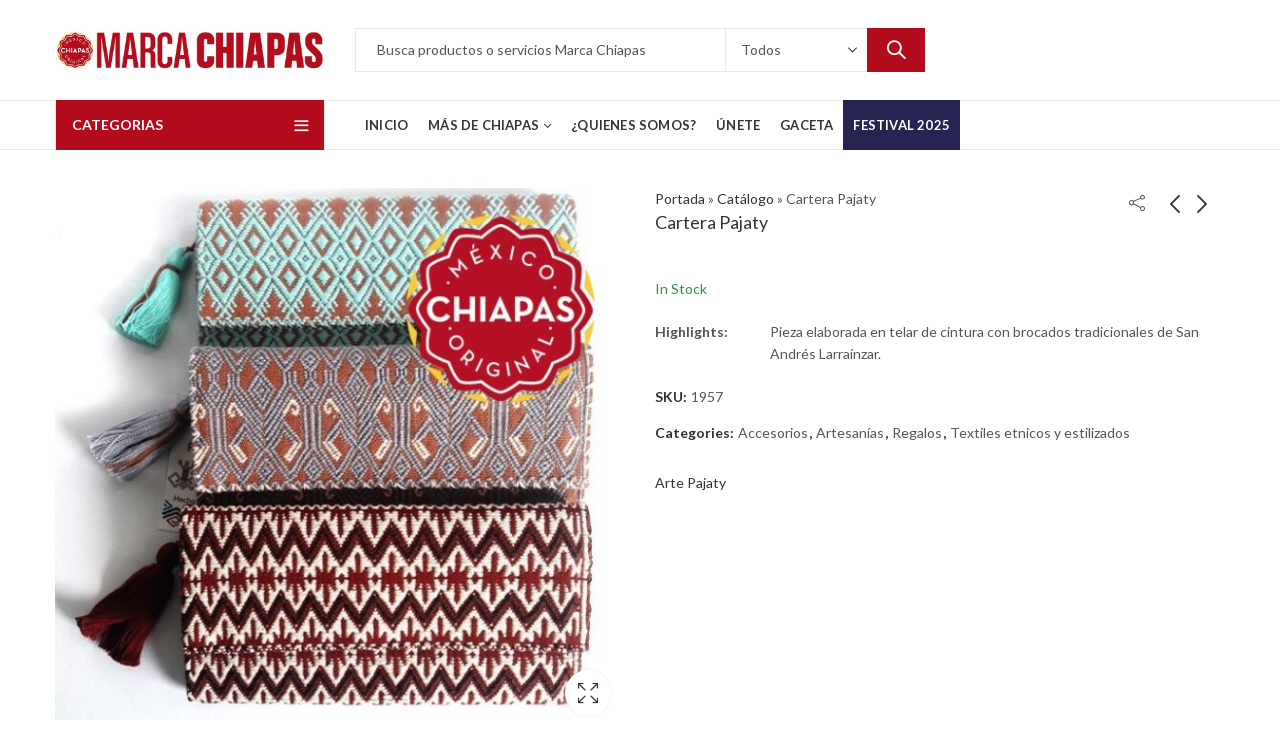

--- FILE ---
content_type: text/html; charset=UTF-8
request_url: https://marcachiapas.com/product/cartera-pajaty/
body_size: 29473
content:
<!DOCTYPE html>
<html lang="es">
<head>
		<meta charset="UTF-8" />
	<meta name="viewport" content="width=device-width, initial-scale=1.0, maximum-scale=1.0, user-scalable=no" />
	<link rel="profile" href="https://gmpg.org/xfn/11" />	
		<script>(function(html){html.className = html.className.replace(/\bno-js\b/,'js')})(document.documentElement);</script><meta name='robots' content='index, follow, max-image-preview:large, max-snippet:-1, max-video-preview:-1' />
	<style>img:is([sizes="auto" i], [sizes^="auto," i]) { contain-intrinsic-size: 3000px 1500px }</style>
	
	<!-- This site is optimized with the Yoast SEO plugin v19.14 - https://yoast.com/wordpress/plugins/seo/ -->
	<title>Cartera Pajaty - Marca Chiapas</title>
	<link rel="canonical" href="https://marcachiapas.com/product/cartera-pajaty/" />
	<meta property="og:locale" content="es_ES" />
	<meta property="og:type" content="article" />
	<meta property="og:title" content="Cartera Pajaty - Marca Chiapas" />
	<meta property="og:description" content="Pieza elaborada en telar de cintura con brocados tradicionales de San Andrés Larraínzar." />
	<meta property="og:url" content="https://marcachiapas.com/product/cartera-pajaty/" />
	<meta property="og:site_name" content="Marca Chiapas" />
	<meta property="article:modified_time" content="2022-05-31T17:47:55+00:00" />
	<meta property="og:image" content="https://marcachiapas.com/wp-content/uploads/2022/05/Cartera-Pajaty.jpg" />
	<meta property="og:image:width" content="616" />
	<meta property="og:image:height" content="581" />
	<meta property="og:image:type" content="image/jpeg" />
	<meta name="twitter:card" content="summary_large_image" />
	<script type="application/ld+json" class="yoast-schema-graph">{"@context":"https://schema.org","@graph":[{"@type":"WebPage","@id":"https://marcachiapas.com/product/cartera-pajaty/","url":"https://marcachiapas.com/product/cartera-pajaty/","name":"Cartera Pajaty - Marca Chiapas","isPartOf":{"@id":"https://marcachiapas.com/#website"},"primaryImageOfPage":{"@id":"https://marcachiapas.com/product/cartera-pajaty/#primaryimage"},"image":{"@id":"https://marcachiapas.com/product/cartera-pajaty/#primaryimage"},"thumbnailUrl":"https://marcachiapas.com/wp-content/uploads/2022/05/Cartera-Pajaty.jpg","datePublished":"2022-05-10T15:33:10+00:00","dateModified":"2022-05-31T17:47:55+00:00","breadcrumb":{"@id":"https://marcachiapas.com/product/cartera-pajaty/#breadcrumb"},"inLanguage":"es","potentialAction":[{"@type":"ReadAction","target":["https://marcachiapas.com/product/cartera-pajaty/"]}]},{"@type":"ImageObject","inLanguage":"es","@id":"https://marcachiapas.com/product/cartera-pajaty/#primaryimage","url":"https://marcachiapas.com/wp-content/uploads/2022/05/Cartera-Pajaty.jpg","contentUrl":"https://marcachiapas.com/wp-content/uploads/2022/05/Cartera-Pajaty.jpg","width":616,"height":581},{"@type":"BreadcrumbList","@id":"https://marcachiapas.com/product/cartera-pajaty/#breadcrumb","itemListElement":[{"@type":"ListItem","position":1,"name":"Portada","item":"https://marcachiapas.com/"},{"@type":"ListItem","position":2,"name":"Catálogo","item":"https://marcachiapas.com/catalogo/"},{"@type":"ListItem","position":3,"name":"Cartera Pajaty"}]},{"@type":"WebSite","@id":"https://marcachiapas.com/#website","url":"https://marcachiapas.com/","name":"Marca Chiapas","description":"Lo Mejor de Nuestra Tierra","potentialAction":[{"@type":"SearchAction","target":{"@type":"EntryPoint","urlTemplate":"https://marcachiapas.com/?s={search_term_string}"},"query-input":"required name=search_term_string"}],"inLanguage":"es"}]}</script>
	<!-- / Yoast SEO plugin. -->


<link rel='dns-prefetch' href='//use.fontawesome.com' />
<link rel='dns-prefetch' href='//fonts.googleapis.com' />
<link rel='preconnect' href='https://fonts.gstatic.com' crossorigin />
<link rel="alternate" type="application/rss+xml" title="Marca Chiapas &raquo; Feed" href="https://marcachiapas.com/feed/" />
<link rel="alternate" type="application/rss+xml" title="Marca Chiapas &raquo; Feed de los comentarios" href="https://marcachiapas.com/comments/feed/" />
	
			<meta name="theme-color" content="#B30D1D">
		<link rel='stylesheet' id='momentopress-css' href='https://marcachiapas.com/wp-content/plugins/cmyee-momentopress/css/momentopress.css?ver=6.8.1' type='text/css' media='all' />
<style id='wp-emoji-styles-inline-css' type='text/css'>

	img.wp-smiley, img.emoji {
		display: inline !important;
		border: none !important;
		box-shadow: none !important;
		height: 1em !important;
		width: 1em !important;
		margin: 0 0.07em !important;
		vertical-align: -0.1em !important;
		background: none !important;
		padding: 0 !important;
	}
</style>
<link rel='stylesheet' id='wp-block-library-css' href='https://marcachiapas.com/wp-includes/css/dist/block-library/style.min.css?ver=6.8.1' type='text/css' media='all' />
<style id='wp-block-library-theme-inline-css' type='text/css'>
.wp-block-audio :where(figcaption){color:#555;font-size:13px;text-align:center}.is-dark-theme .wp-block-audio :where(figcaption){color:#ffffffa6}.wp-block-audio{margin:0 0 1em}.wp-block-code{border:1px solid #ccc;border-radius:4px;font-family:Menlo,Consolas,monaco,monospace;padding:.8em 1em}.wp-block-embed :where(figcaption){color:#555;font-size:13px;text-align:center}.is-dark-theme .wp-block-embed :where(figcaption){color:#ffffffa6}.wp-block-embed{margin:0 0 1em}.blocks-gallery-caption{color:#555;font-size:13px;text-align:center}.is-dark-theme .blocks-gallery-caption{color:#ffffffa6}:root :where(.wp-block-image figcaption){color:#555;font-size:13px;text-align:center}.is-dark-theme :root :where(.wp-block-image figcaption){color:#ffffffa6}.wp-block-image{margin:0 0 1em}.wp-block-pullquote{border-bottom:4px solid;border-top:4px solid;color:currentColor;margin-bottom:1.75em}.wp-block-pullquote cite,.wp-block-pullquote footer,.wp-block-pullquote__citation{color:currentColor;font-size:.8125em;font-style:normal;text-transform:uppercase}.wp-block-quote{border-left:.25em solid;margin:0 0 1.75em;padding-left:1em}.wp-block-quote cite,.wp-block-quote footer{color:currentColor;font-size:.8125em;font-style:normal;position:relative}.wp-block-quote:where(.has-text-align-right){border-left:none;border-right:.25em solid;padding-left:0;padding-right:1em}.wp-block-quote:where(.has-text-align-center){border:none;padding-left:0}.wp-block-quote.is-large,.wp-block-quote.is-style-large,.wp-block-quote:where(.is-style-plain){border:none}.wp-block-search .wp-block-search__label{font-weight:700}.wp-block-search__button{border:1px solid #ccc;padding:.375em .625em}:where(.wp-block-group.has-background){padding:1.25em 2.375em}.wp-block-separator.has-css-opacity{opacity:.4}.wp-block-separator{border:none;border-bottom:2px solid;margin-left:auto;margin-right:auto}.wp-block-separator.has-alpha-channel-opacity{opacity:1}.wp-block-separator:not(.is-style-wide):not(.is-style-dots){width:100px}.wp-block-separator.has-background:not(.is-style-dots){border-bottom:none;height:1px}.wp-block-separator.has-background:not(.is-style-wide):not(.is-style-dots){height:2px}.wp-block-table{margin:0 0 1em}.wp-block-table td,.wp-block-table th{word-break:normal}.wp-block-table :where(figcaption){color:#555;font-size:13px;text-align:center}.is-dark-theme .wp-block-table :where(figcaption){color:#ffffffa6}.wp-block-video :where(figcaption){color:#555;font-size:13px;text-align:center}.is-dark-theme .wp-block-video :where(figcaption){color:#ffffffa6}.wp-block-video{margin:0 0 1em}:root :where(.wp-block-template-part.has-background){margin-bottom:0;margin-top:0;padding:1.25em 2.375em}
</style>
<style id='classic-theme-styles-inline-css' type='text/css'>
/*! This file is auto-generated */
.wp-block-button__link{color:#fff;background-color:#32373c;border-radius:9999px;box-shadow:none;text-decoration:none;padding:calc(.667em + 2px) calc(1.333em + 2px);font-size:1.125em}.wp-block-file__button{background:#32373c;color:#fff;text-decoration:none}
</style>
<style id='pdfemb-pdf-embedder-viewer-style-inline-css' type='text/css'>
.wp-block-pdfemb-pdf-embedder-viewer{max-width:none}

</style>
<link rel='stylesheet' id='wc-blocks-vendors-style-css' href='https://marcachiapas.com/wp-content/plugins/woocommerce/packages/woocommerce-blocks/build/wc-blocks-vendors-style.css?ver=8.9.2' type='text/css' media='all' />
<link rel='stylesheet' id='wc-blocks-style-css' href='https://marcachiapas.com/wp-content/plugins/woocommerce/packages/woocommerce-blocks/build/wc-blocks-style.css?ver=8.9.2' type='text/css' media='all' />
<style id='global-styles-inline-css' type='text/css'>
:root{--wp--preset--aspect-ratio--square: 1;--wp--preset--aspect-ratio--4-3: 4/3;--wp--preset--aspect-ratio--3-4: 3/4;--wp--preset--aspect-ratio--3-2: 3/2;--wp--preset--aspect-ratio--2-3: 2/3;--wp--preset--aspect-ratio--16-9: 16/9;--wp--preset--aspect-ratio--9-16: 9/16;--wp--preset--color--black: #000000;--wp--preset--color--cyan-bluish-gray: #abb8c3;--wp--preset--color--white: #ffffff;--wp--preset--color--pale-pink: #f78da7;--wp--preset--color--vivid-red: #cf2e2e;--wp--preset--color--luminous-vivid-orange: #ff6900;--wp--preset--color--luminous-vivid-amber: #fcb900;--wp--preset--color--light-green-cyan: #7bdcb5;--wp--preset--color--vivid-green-cyan: #00d084;--wp--preset--color--pale-cyan-blue: #8ed1fc;--wp--preset--color--vivid-cyan-blue: #0693e3;--wp--preset--color--vivid-purple: #9b51e0;--wp--preset--gradient--vivid-cyan-blue-to-vivid-purple: linear-gradient(135deg,rgba(6,147,227,1) 0%,rgb(155,81,224) 100%);--wp--preset--gradient--light-green-cyan-to-vivid-green-cyan: linear-gradient(135deg,rgb(122,220,180) 0%,rgb(0,208,130) 100%);--wp--preset--gradient--luminous-vivid-amber-to-luminous-vivid-orange: linear-gradient(135deg,rgba(252,185,0,1) 0%,rgba(255,105,0,1) 100%);--wp--preset--gradient--luminous-vivid-orange-to-vivid-red: linear-gradient(135deg,rgba(255,105,0,1) 0%,rgb(207,46,46) 100%);--wp--preset--gradient--very-light-gray-to-cyan-bluish-gray: linear-gradient(135deg,rgb(238,238,238) 0%,rgb(169,184,195) 100%);--wp--preset--gradient--cool-to-warm-spectrum: linear-gradient(135deg,rgb(74,234,220) 0%,rgb(151,120,209) 20%,rgb(207,42,186) 40%,rgb(238,44,130) 60%,rgb(251,105,98) 80%,rgb(254,248,76) 100%);--wp--preset--gradient--blush-light-purple: linear-gradient(135deg,rgb(255,206,236) 0%,rgb(152,150,240) 100%);--wp--preset--gradient--blush-bordeaux: linear-gradient(135deg,rgb(254,205,165) 0%,rgb(254,45,45) 50%,rgb(107,0,62) 100%);--wp--preset--gradient--luminous-dusk: linear-gradient(135deg,rgb(255,203,112) 0%,rgb(199,81,192) 50%,rgb(65,88,208) 100%);--wp--preset--gradient--pale-ocean: linear-gradient(135deg,rgb(255,245,203) 0%,rgb(182,227,212) 50%,rgb(51,167,181) 100%);--wp--preset--gradient--electric-grass: linear-gradient(135deg,rgb(202,248,128) 0%,rgb(113,206,126) 100%);--wp--preset--gradient--midnight: linear-gradient(135deg,rgb(2,3,129) 0%,rgb(40,116,252) 100%);--wp--preset--font-size--small: 13px;--wp--preset--font-size--medium: 20px;--wp--preset--font-size--large: 36px;--wp--preset--font-size--x-large: 42px;--wp--preset--spacing--20: 0.44rem;--wp--preset--spacing--30: 0.67rem;--wp--preset--spacing--40: 1rem;--wp--preset--spacing--50: 1.5rem;--wp--preset--spacing--60: 2.25rem;--wp--preset--spacing--70: 3.38rem;--wp--preset--spacing--80: 5.06rem;--wp--preset--shadow--natural: 6px 6px 9px rgba(0, 0, 0, 0.2);--wp--preset--shadow--deep: 12px 12px 50px rgba(0, 0, 0, 0.4);--wp--preset--shadow--sharp: 6px 6px 0px rgba(0, 0, 0, 0.2);--wp--preset--shadow--outlined: 6px 6px 0px -3px rgba(255, 255, 255, 1), 6px 6px rgba(0, 0, 0, 1);--wp--preset--shadow--crisp: 6px 6px 0px rgba(0, 0, 0, 1);}:where(.is-layout-flex){gap: 0.5em;}:where(.is-layout-grid){gap: 0.5em;}body .is-layout-flex{display: flex;}.is-layout-flex{flex-wrap: wrap;align-items: center;}.is-layout-flex > :is(*, div){margin: 0;}body .is-layout-grid{display: grid;}.is-layout-grid > :is(*, div){margin: 0;}:where(.wp-block-columns.is-layout-flex){gap: 2em;}:where(.wp-block-columns.is-layout-grid){gap: 2em;}:where(.wp-block-post-template.is-layout-flex){gap: 1.25em;}:where(.wp-block-post-template.is-layout-grid){gap: 1.25em;}.has-black-color{color: var(--wp--preset--color--black) !important;}.has-cyan-bluish-gray-color{color: var(--wp--preset--color--cyan-bluish-gray) !important;}.has-white-color{color: var(--wp--preset--color--white) !important;}.has-pale-pink-color{color: var(--wp--preset--color--pale-pink) !important;}.has-vivid-red-color{color: var(--wp--preset--color--vivid-red) !important;}.has-luminous-vivid-orange-color{color: var(--wp--preset--color--luminous-vivid-orange) !important;}.has-luminous-vivid-amber-color{color: var(--wp--preset--color--luminous-vivid-amber) !important;}.has-light-green-cyan-color{color: var(--wp--preset--color--light-green-cyan) !important;}.has-vivid-green-cyan-color{color: var(--wp--preset--color--vivid-green-cyan) !important;}.has-pale-cyan-blue-color{color: var(--wp--preset--color--pale-cyan-blue) !important;}.has-vivid-cyan-blue-color{color: var(--wp--preset--color--vivid-cyan-blue) !important;}.has-vivid-purple-color{color: var(--wp--preset--color--vivid-purple) !important;}.has-black-background-color{background-color: var(--wp--preset--color--black) !important;}.has-cyan-bluish-gray-background-color{background-color: var(--wp--preset--color--cyan-bluish-gray) !important;}.has-white-background-color{background-color: var(--wp--preset--color--white) !important;}.has-pale-pink-background-color{background-color: var(--wp--preset--color--pale-pink) !important;}.has-vivid-red-background-color{background-color: var(--wp--preset--color--vivid-red) !important;}.has-luminous-vivid-orange-background-color{background-color: var(--wp--preset--color--luminous-vivid-orange) !important;}.has-luminous-vivid-amber-background-color{background-color: var(--wp--preset--color--luminous-vivid-amber) !important;}.has-light-green-cyan-background-color{background-color: var(--wp--preset--color--light-green-cyan) !important;}.has-vivid-green-cyan-background-color{background-color: var(--wp--preset--color--vivid-green-cyan) !important;}.has-pale-cyan-blue-background-color{background-color: var(--wp--preset--color--pale-cyan-blue) !important;}.has-vivid-cyan-blue-background-color{background-color: var(--wp--preset--color--vivid-cyan-blue) !important;}.has-vivid-purple-background-color{background-color: var(--wp--preset--color--vivid-purple) !important;}.has-black-border-color{border-color: var(--wp--preset--color--black) !important;}.has-cyan-bluish-gray-border-color{border-color: var(--wp--preset--color--cyan-bluish-gray) !important;}.has-white-border-color{border-color: var(--wp--preset--color--white) !important;}.has-pale-pink-border-color{border-color: var(--wp--preset--color--pale-pink) !important;}.has-vivid-red-border-color{border-color: var(--wp--preset--color--vivid-red) !important;}.has-luminous-vivid-orange-border-color{border-color: var(--wp--preset--color--luminous-vivid-orange) !important;}.has-luminous-vivid-amber-border-color{border-color: var(--wp--preset--color--luminous-vivid-amber) !important;}.has-light-green-cyan-border-color{border-color: var(--wp--preset--color--light-green-cyan) !important;}.has-vivid-green-cyan-border-color{border-color: var(--wp--preset--color--vivid-green-cyan) !important;}.has-pale-cyan-blue-border-color{border-color: var(--wp--preset--color--pale-cyan-blue) !important;}.has-vivid-cyan-blue-border-color{border-color: var(--wp--preset--color--vivid-cyan-blue) !important;}.has-vivid-purple-border-color{border-color: var(--wp--preset--color--vivid-purple) !important;}.has-vivid-cyan-blue-to-vivid-purple-gradient-background{background: var(--wp--preset--gradient--vivid-cyan-blue-to-vivid-purple) !important;}.has-light-green-cyan-to-vivid-green-cyan-gradient-background{background: var(--wp--preset--gradient--light-green-cyan-to-vivid-green-cyan) !important;}.has-luminous-vivid-amber-to-luminous-vivid-orange-gradient-background{background: var(--wp--preset--gradient--luminous-vivid-amber-to-luminous-vivid-orange) !important;}.has-luminous-vivid-orange-to-vivid-red-gradient-background{background: var(--wp--preset--gradient--luminous-vivid-orange-to-vivid-red) !important;}.has-very-light-gray-to-cyan-bluish-gray-gradient-background{background: var(--wp--preset--gradient--very-light-gray-to-cyan-bluish-gray) !important;}.has-cool-to-warm-spectrum-gradient-background{background: var(--wp--preset--gradient--cool-to-warm-spectrum) !important;}.has-blush-light-purple-gradient-background{background: var(--wp--preset--gradient--blush-light-purple) !important;}.has-blush-bordeaux-gradient-background{background: var(--wp--preset--gradient--blush-bordeaux) !important;}.has-luminous-dusk-gradient-background{background: var(--wp--preset--gradient--luminous-dusk) !important;}.has-pale-ocean-gradient-background{background: var(--wp--preset--gradient--pale-ocean) !important;}.has-electric-grass-gradient-background{background: var(--wp--preset--gradient--electric-grass) !important;}.has-midnight-gradient-background{background: var(--wp--preset--gradient--midnight) !important;}.has-small-font-size{font-size: var(--wp--preset--font-size--small) !important;}.has-medium-font-size{font-size: var(--wp--preset--font-size--medium) !important;}.has-large-font-size{font-size: var(--wp--preset--font-size--large) !important;}.has-x-large-font-size{font-size: var(--wp--preset--font-size--x-large) !important;}
:where(.wp-block-post-template.is-layout-flex){gap: 1.25em;}:where(.wp-block-post-template.is-layout-grid){gap: 1.25em;}
:where(.wp-block-columns.is-layout-flex){gap: 2em;}:where(.wp-block-columns.is-layout-grid){gap: 2em;}
:root :where(.wp-block-pullquote){font-size: 1.5em;line-height: 1.6;}
</style>
<link rel='stylesheet' id='contact-form-7-css' href='https://marcachiapas.com/wp-content/plugins/contact-form-7/includes/css/styles.css?ver=5.7.2' type='text/css' media='all' />
<link rel='stylesheet' id='photoswipe-css' href='https://marcachiapas.com/wp-content/plugins/woocommerce/assets/css/photoswipe/photoswipe.min.css?ver=7.2.2' type='text/css' media='all' />
<link rel='stylesheet' id='photoswipe-default-skin-css' href='https://marcachiapas.com/wp-content/plugins/woocommerce/assets/css/photoswipe/default-skin/default-skin.min.css?ver=7.2.2' type='text/css' media='all' />
<style id='woocommerce-inline-inline-css' type='text/css'>
.woocommerce form .form-row .required { visibility: visible; }
</style>
<link rel='stylesheet' id='passster-public-css' href='https://marcachiapas.com/wp-content/plugins/content-protector/assets/public/passster-public.min.css?ver=3.5.5.9' type='text/css' media='all' />
<link rel='stylesheet' id='cherry-handler-css-css' href='https://marcachiapas.com/wp-content/plugins/jetwidgets-for-elementor/cherry-framework/modules/cherry-handler/assets/css/cherry-handler-styles.min.css?ver=1.5.11' type='text/css' media='all' />
<link rel='stylesheet' id='jet-widgets-css' href='https://marcachiapas.com/wp-content/plugins/jetwidgets-for-elementor/assets/css/jet-widgets.css?ver=1.0.12' type='text/css' media='all' />
<link rel='stylesheet' id='jet-widgets-skin-css' href='https://marcachiapas.com/wp-content/plugins/jetwidgets-for-elementor/assets/css/jet-widgets-skin.css?ver=1.0.12' type='text/css' media='all' />
<link rel='stylesheet' id='jet-juxtapose-css-css' href='https://marcachiapas.com/wp-content/plugins/jetwidgets-for-elementor/assets/css/lib/juxtapose/juxtapose.css?ver=1.3.0' type='text/css' media='all' />
<link rel='stylesheet' id='dflip-style-css' href='https://marcachiapas.com/wp-content/plugins/3d-flipbook-dflip-lite/assets/css/dflip.min.css?ver=2.2.32' type='text/css' media='all' />
<link rel='stylesheet' id='pwb-styles-frontend-css' href='https://marcachiapas.com/wp-content/plugins/perfect-woocommerce-brands/build/frontend/css/style.css?ver=2.5.4' type='text/css' media='all' />
<link rel='stylesheet' id='font-awesome-official-css' href='https://use.fontawesome.com/releases/v5.15.4/css/all.css' type='text/css' media='all' integrity="sha384-DyZ88mC6Up2uqS4h/KRgHuoeGwBcD4Ng9SiP4dIRy0EXTlnuz47vAwmeGwVChigm" crossorigin="anonymous" />
<link rel='stylesheet' id='font-awesome-css' href='https://marcachiapas.com/wp-content/themes/kapee/assets/css/font-awesome.min.css?ver=4.7.0' type='text/css' media='all' />
<link rel='stylesheet' id='popupaoc-public-style-css' href='https://marcachiapas.com/wp-content/plugins/popup-anything-on-click/assets/css/popupaoc-public.css?ver=2.2.4' type='text/css' media='all' />
<link rel="preload" as="style" href="https://fonts.googleapis.com/css?family=Lato:100,300,400,700,900,100italic,300italic,400italic,700italic,900italic&#038;display=swap&#038;ver=1673629817" /><link rel="stylesheet" href="https://fonts.googleapis.com/css?family=Lato:100,300,400,700,900,100italic,300italic,400italic,700italic,900italic&#038;display=swap&#038;ver=1673629817" media="print" onload="this.media='all'"><noscript><link rel="stylesheet" href="https://fonts.googleapis.com/css?family=Lato:100,300,400,700,900,100italic,300italic,400italic,700italic,900italic&#038;display=swap&#038;ver=1673629817" /></noscript><link rel='stylesheet' id='kapee-style-css' href='https://marcachiapas.com/wp-content/themes/kapee/style.css?ver=6.8.1' type='text/css' media='all' />
<link rel='stylesheet' id='js_composer_front-css' href='https://marcachiapas.com/wp-content/plugins/js_composer/assets/css/js_composer.min.css?ver=6.10.0' type='text/css' media='all' />
<link rel='stylesheet' id='kapee-default-fonts-css' href='https://fonts.googleapis.com/css?family=Lato%3A100%2C100i%2C300%2C300i%2C400%2C400i%2C700%2C700i%2C900%2C900i&#038;subset=latin%2Clatin-ext' type='text/css' media='all' />
<link rel='stylesheet' id='bootstrap-css' href='https://marcachiapas.com/wp-content/themes/kapee/assets/css/bootstrap.min.css?ver=4.0.0' type='text/css' media='all' />
<link rel='stylesheet' id='kapee-woocommerce-css' href='https://marcachiapas.com/wp-content/themes/kapee/assets/css/woocommerce.css?ver=3.4.5' type='text/css' media='all' />
<link rel='stylesheet' id='pls-fonts-css' href='https://marcachiapas.com/wp-content/themes/kapee/assets/css/pls-font.min.css?ver=1.0' type='text/css' media='all' />
<link rel='stylesheet' id='owl-carousel-css' href='https://marcachiapas.com/wp-content/plugins/tf-woo-product-grid/assets/css/owl.carousel.css?ver=6.8.1' type='text/css' media='all' />
<link rel='stylesheet' id='animate-css' href='https://marcachiapas.com/wp-content/themes/kapee/assets/css/animate.min.css?ver=4.1.1' type='text/css' media='all' />
<link rel='stylesheet' id='magnific-popup-css' href='https://marcachiapas.com/wp-content/themes/kapee/assets/css/magnific-popup.css?ver=1.1.0' type='text/css' media='all' />
<link rel='stylesheet' id='kapee-basic-css' href='https://marcachiapas.com/wp-content/themes/kapee/assets/css/style.css?ver=6.8.1' type='text/css' media='all' />
<style id='kapee-basic-inline-css' type='text/css'>
:root {--site-primary-font: Lato,Arial,Helvetica,sans-serif;--site-font-size: 14px;--site-line-height: 1.9;--primary-color: #B30D1D;--primary-inverse-color: #FFFFFF;--site-text-color: #555555;--site-hover-background-color: #FBCC1E;--site-body-background: #ffffff;--site-link-color: #333333;--site-link-hover-color: #b30d1d;--site-border-top: 1px solid #e9e9e9;--site-border-right: 1px solid #e9e9e9;--site-border-bottom: 1px solid #e9e9e9;--site-border-left: 1px solid #e9e9e9;--site-border-color: #e9e9e9;--site-border-radius: 0;--site-input-background: #ffffff;--site-input-color: #555555;}text,select,textarea,number,div.nsl-container .nsl-button-default div.nsl-button-label-container{font-family: Lato,sans-serif;}::-webkit-input-placeholder { font-family: Lato,sans-serif;}:-moz-placeholder { font-family: Lato,sans-serif;}::-moz-placeholder { font-family: Lato,sans-serif;}:-ms-input-placeholder { font-family: Lato,sans-serif;}.wrapper-boxed .site-wrapper,.site-wrapper .container,.wrapper-boxed .header-sticky{max-width:1200px;}.kapee-site-preloader {background-color:#ffffff;background-image: url(https://marcachiapas.com/wp-content/uploads/2023/01/Signo-distintivo-Marca-Chiapas-Custom.png);}.header-logo .logo,.header-logo .logo-light{max-width:270px;}.header-logo .sticky-logo{max-width:180px;}.header-logo .mobile-logo{max-width:180px;}@media (max-width:991px){.header-logo .logo,.header-logo .logo-light,.header-logo .mobile-logo{max-width:180px;}}body{color: #555555;}select option,.kapee-ajax-search .search-field,.kapee-ajax-search .product_cat,.close-sidebar:before,.products .product-cats a,.products:not(.product-style-2) .whishlist-button a:before,.products.list-view .whishlist-buttona:before,.products .woocommerce-loop-category__title .product-count,.woocommerce div.product .kapee-breadcrumb,.woocommerce div.product .kapee-breadcrumb a,.product_meta > span span,.product_meta > span a,.multi-step-checkout .panel-heading,.kapee-tabs.tabs-classic .nav-tabs .nav-link,.kapee-tour.tour-classic .nav-tabs .nav-link,.kapee-accordion[class*="accordion-icon-"] .card-title a:after,.woocommerce table.wishlist_table tr td.product-remove a:before,.slick-slider button.slick-arrow,.owl-carousel .owl-nav button[class*="owl-"],.owl-nav-arrow .owl-carousel .owl-nav button[class*="owl-"],.owl-nav-arrow .owl-carousel .owl-nav button[class*="owl-"]:hover,.kapee-mobile-menu ul.mobile-main-menu li.menu-item-has-children > .menu-toggle{color: #555555;}a,label,thead th,.kapee-dropdown ul.sub-dropdown li a,div[class*="wpml-ls-legacy-dropdown"] .wpml-ls-sub-menu a,div[class*="wcml-dropdown"] .wcml-cs-submenu li a,.woocommerce-currency-switcher-form .dd-options a.dd-option,.header-topbar ul li li a,.header-topbar ul li li a:not([href]):not([tabindex]),.header-myaccount .myaccount-items li a,.search-results-wrapper .autocomplete-suggestions,.trending-search-results,.kapee-ajax-search .trending-search-results ul li a,.trending-search-results .recent-search-title,.trending-search-results .trending-title,.entry-date,.format-link .entry-content a,.woocommerce .widget_price_filter .price_label span,.woocommerce-or-login-with,.products-header .product-show span,.fancy-rating-summery .rating-avg,.rating-histogram .rating-star,div.product p.price,div.product span.price,.product-buttons a:before,.whishlist-button a:before,.product-buttons a.compare:before,.woocommerce div.summary a.compare,.woocommerce div.summary .countdown-box .product-countdown > span span,.woocommerce div.summary .price-summary span,.woocommerce div.summary .product-offers-list .product-offer-item,.woocommerce div.summary .product_meta > span,.product_meta > span a:hover,.quantity input[type="button"],.woocommerce div.summary > .product-share .share-label,.woocommerce div.summary .items-total-price-button .item-price,.woocommerce div.summary .items-total-price-button .items-price,.woocommerce div.summary .items-total-price-button .total-price,.woocommerce-tabs .woocommerce-Tabs-panel--seller ul li span:not(.details),.single-product-page > .kapee-bought-together-products .items-total-price-button .item-price,.single-product-page > .kapee-bought-together-products .items-total-price-button .items-price,.single-product-page > .kapee-bought-together-products .items-total-price-button .total-price ,.single-product-page > .woocommerce-tabs .items-total-price-button .item-price,.single-product-page > .woocommerce-tabs .items-total-price-button .items-price,.single-product-page > .woocommerce-tabs .items-total-price-button .total-price,.woocommerce-cart .cart-totals .cart_totals tr th,.wcppec-checkout-buttons__separator,.multi-step-checkout .user-info span:last-child,.tabs-layout.tabs-normal .nav-tabs .nav-item.show .nav-link,.tabs-layout.tabs-normal .nav-tabs .nav-link.active,.kapee-tabs.tabs-classic .nav-tabs .nav-link.active,.kapee-tour.tour-classic .nav-tabs .nav-link.active,.kapee-accordion.accordion-outline .card-header a,.kapee-accordion.accordion-outline .card-header a:after,.kapee-accordion.accordion-pills .card-header a,.wishlist_table .product-price,.mfp-close-btn-in .mfp-close,.woocommerce ul.cart_list li span.amount,.woocommerce ul.product_list_widget li span.amount,.gallery-caption,.kapee-mobile-menu ul.mobile-main-menu li > a{color: #333333;}a:hover,.header-topbar .header-col ul li li:hover a,.header-myaccount .myaccount-items li:hover a,.header-myaccount .myaccount-items li i,.kapee-ajax-search .trending-search-results ul li:hover a,.kapee-mobile-menu ul.mobile-main-menu li > a:hover,.kapee-mobile-menu ul.mobile-main-menu li.active > a,.mobile-topbar-wrapper span a:hover,.kapee-chekout-steps li.current > *,.products .product-cats a:hover,.woocommerce div.summary a.compare:hover,.product_meta > span a:hover,.format-link .entry-content a:hover{color: #b30d1d;}.ajax-search-style-3 .search-submit,.ajax-search-style-4 .search-submit,.kapee-pagination .next,.kapee-pagination .prev,.woocommerce-pagination .next,.woocommerce-pagination .prev,.fancy-square-date .entry-date .date-day,.entry-category a,.entry-post .post-highlight,.read-more-btn,.read-more-btn .more-link,.read-more-button-fill .read-more-btn .more-link,.post-navigation a:hover .nav-title,.nav-archive:hover a,.format-link .entry-link:before,.format-quote .entry-quote:before,.format-quote .entry-quote:after,blockquote cite,blockquote cite a,.comment-reply-link,.widget .maxlist-more a,.widget_calendar tbody td a,.widget_calendar tfoot td a,.portfolio-post-loop .categories,.portfolio-post-loop .categories a,.woocommerce form .woocommerce-rememberme-lost_password label,.woocommerce form .woocommerce-rememberme-lost_password a,.woocommerce-new-signup .button,.products-header .products-view a.active,.products .product-wrapper:hover .product-title a,.products:not(.product-style-2) .whishlist-button .yith-wcwl-wishlistaddedbrowse a:before,.products:not(.product-style-2) .whishlist-button .yith-wcwl-wishlistexistsbrowse a:before,.products.list-view .whishlist-button .yith-wcwl-wishlistaddedbrowse a:before,.products.list-view .whishlist-button .yith-wcwl-wishlistexistsbrowse a:before,.woocommerce div.product .kapee-breadcrumb a:hover,.woocommerce div.summary .countdown-box .product-countdown > span,.woocommerce div.product div.summary .sold-by a,.woocommerce-tabs .woocommerce-Tabs-panel--seller ul li.seller-name span.details a,.products .product-category.category-style-1:hover .woocommerce-loop-category__title,.woocommerce div.summary .product-term-text,.tab-content-wrap .accordion-title.open,.tab-content-wrap .accordion-title.open:after,table.shop_table td .amount,.woocommerce-cart .cart-totals .shipping-calculator-button,.woocommerce-MyAccount-navigation li a::before,.woocommerce-account .addresses .title .edit,.woocommerce-Pagination a.button,.woocommerce table.my_account_orders .woocommerce-orders-table__cell-order-number a,.woocommerce-checkout .woocommerce-info .showcoupon,.multi-step-checkout .panel.completed .panel-title:after,.multi-step-checkout .panel-title .step-numner,.multi-step-checkout .logged-in-user-info .user-logout,.multi-step-checkout .panel-heading .edit-action,.kapee-testimonials.image-middle-center .testimonial-description:before,.kapee-testimonials.image-middle-center .testimonial-description:after,.products-and-categories-box .section-title h3,.categories-sub-categories-box .sub-categories-content .show-all-cate a,.categories-sub-categories-vertical .show-all-cate a,.kapee-hot-deal-products.after-product-price .products .product-countdown > span,.kapee-hot-deal-products.after-product-price .products .product-countdown > span > span,.kapee-tabs.tabs-outline .nav-tabs .nav-link.active,.kapee-tour.tour-outline .nav-tabs .nav-link.active,.kapee-accordion.accordion-outline .card-header a:not(.collapsed),.kapee-accordion.accordion-outline .card-header a:not(.collapsed):after,.kapee-button .btn-style-outline.btn-color-primary,.kapee-button .btn-style-link.btn-color-primary,.mobile-nav-tabs li.active{color: #B30D1D;}input[type="checkbox"]::before,.minicart-header .minicart-title,.minicart-header .close-sidebar:before,.header-cart-count,.header-wishlist-count,.header-compare-count,.page-numbers.current,.page-links > span.current .page-number,.entry-date .date-year,.fancy-box2-date .entry-date,.post-share .meta-share-links .kapee-social a,.read-more-button .read-more-btn .more-link,.read-more-button-fill .read-more-btn .more-link:hover,.format-link .entry-link a,.format-quote .entry-quote,.format-quote .entry-quote .quote-author a,.widget .tagcloud a:hover,.widget .tagcloud a:focus,.widget.widget_tag_cloud a:hover,.widget.widget_tag_cloud a:focus,.widget_calendar .wp-calendar-table caption,.wp_widget_tag_cloud a:hover,.wp_widget_tag_cloud a:focus,.kapee-back-to-top,.kapee-posts-lists .post-categories a,.kapee-recent-posts .post-categories a,.widget.widget_layered_nav li.chosen a:after,.widget.widget_rating_filter li.chosen a:after,.filter-categories a.active,.portfolio-post-loop .action-icon a:before,.portfolio-style-3 .portfolio-post-loop .entry-content-wrapper .categories,.portfolio-style-3 .portfolio-post-loop .entry-content-wrapper a,.portfolio-style-4 .portfolio-post-loop .entry-content-wrapper .categories,.portfolio-style-4 .portfolio-post-loop .entry-content-wrapper a,.portfolio-style-5 .portfolio-post-loop .entry-content-wrapper .categories,.portfolio-style-5 .portfolio-post-loop .entry-content-wrapper a,.portfolio-style-6 .portfolio-post-loop .entry-content-wrapper .categories,.portfolio-style-6 .portfolio-post-loop .entry-content-wrapper a,.portfolio-style-7 .portfolio-post-loop .entry-content-wrapper .categories,.portfolio-style-7 .portfolio-post-loop .entry-content-wrapper a,.customer-login-left,.customer-signup-left,.customer-login-left h2,.customer-signup-left h2,.products.product-style-1.grid-view .product-buttons .whishlist-button a,.products.product-style-1.grid-view .product-buttons .compare-button a,.products.product-style-1.grid-view .product-buttons .quickview-button a,.products:not(.product-style-2).grid-view .product-buttons .cart-button a,.products.list-view .product-buttons .cart-button a,.products .product .product-countdown > span,.products .product .product-countdown > span > span,.kapee-hot-deal-products .kapee-deal-date,.products.product-style-1.grid-view .product-buttons a:before,.products:not(.product-style-1):not(.product-style-2) .cart-button a:before,.woocommerce-product-gallery .single-product-images-btns a:hover,.woocommerce div.product div.images .woocommerce-product-gallery__trigger:hover,.woocommerce-account .user-info .display-name,.multi-step-checkout .panel.active .panel-heading,.multi-step-checkout .checkout-next-step a,.kapee-team.image-top-with-box .color-scheme-inherit .member-info,.kapee-team.image-top-with-box-2 .color-scheme-inherit .member-info,.kapee-team.image-top-with-box .color-scheme-inherit .member-info h3,.kapee-team.image-top-with-box-2 .color-scheme-inherit .member-info h3,.kapee-team .color-scheme-inherit .member-social a,.kapee-team.image-middle-swap-box .color-scheme-inherit .flip-front,.kapee-team.image-middle-swap-box .color-scheme-inherit .flip-front h3,.kapee-team.image-middle-swap-box .color-scheme-inherit .member-info,.kapee-team.image-middle-swap-box .color-scheme-inherit .member-info h3,.kapee-team.image-bottom-overlay .color-scheme-inherit .member-info.kapee-team.image-bottom-overlay .color-scheme-inherit .member-info h3,.kapee-tabs.tabs-pills .nav-tabs .nav-link.active,.kapee-tour.tour-pills .nav-tabs .nav-link.active,.kapee-accordion.accordion-pills .card-header a:not(.collapsed),.kapee-accordion.accordion-pills .card-header a:not(.collapsed):after,.kapee-social.icons-theme-colour a:hover i,.owl-carousel .owl-nav button[class*="owl-"]:hover,.kapee-button .btn-style-outline.btn-color-primary:hover,.mobile-menu-header a,.mobile-menu-header a:before,#yith-wcwl-popup-message,.mobile-menu-header a:hover{color: #FFFFFF;}.woocommerce-new-signup .button,.kapee-video-player .video-play-btn,.mobile-nav-tabs li.active{background-color: #FFFFFF;}input[type="radio"]::before,input[type="checkbox"]::before,.header-cart-count,.header-wishlist-count,.header-compare-count,.minicart-header,.page-numbers.current,.page-links > span.current .page-number,.entry-date .date-year,.fancy-box2-date .entry-date,.entry-meta .meta-share-links,.read-more-button .read-more-btn .more-link,.read-more-button-fill .read-more-btn .more-link:hover,.format-link .entry-link,.format-quote .entry-quote,.related.posts > h3:after,.related.portfolios > h3:after,.comment-respond > h3:after,.comments-area > h3:after,.portfolio-entry-summary h3:after,.widget-title-bordered-short .widget-title::before,.widget-title-bordered-full .widget-title::before,.widget .tagcloud a:hover,.widget .tagcloud a:focus,.widget.widget_tag_cloud a:hover,.widget.widget_tag_cloud a:focus,.wp_widget_tag_cloud a:hover,.wp_widget_tag_cloud a:focus,.widget_calendar .wp-calendar-table caption,.kapee-back-to-top,.kapee-posts-lists .post-categories a,.kapee-recent-posts .post-categories a,.woocommerce .widget_price_filter .ui-slider .ui-slider-range,.woocommerce .widget_price_filter .ui-slider .ui-slider-handle,.widget.widget_layered_nav li.chosen a:before,.widget.widget_rating_filter li.chosen a:before,.filter-categories a.active,.customer-login-left,.customer-signup-left,.products.product-style-1.grid-view .product-buttons .whishlist-button a,.products.product-style-1.grid-view .product-buttons .compare-button a,.products.product-style-1.grid-view .product-buttons .quickview-button a,.products:not(.product-style-2).grid-view .product-buttons .cart-button a,.products.list-view .product-buttons .cart-button a,.products .product .product-countdown > span,.woocommerce div.product div.images .woocommerce-product-gallery__trigger:hover,.woocommerce-product-gallery .single-product-images-btns a:hover,.tabs-layout .tabs li:after,section.related > h2::after,section.upsells > h2::after,div.cross-sells > h2::after,section.recently-viewed > h2::after,.woocommerce-account .kapee-user-profile,.multi-step-checkout .panel.active .panel-heading,.kapee-countdown.countdown-box .product-countdown > span,.kapee-hot-deal-products .kapee-deal-date,.kapee-hot-deal-products .progress-bar,.tabs-layout.tabs-line .nav-tabs .nav-link::after,.kapee-team.image-top-with-box-2 .member-info,.kapee-team.image-middle-swap-box .member-info,.kapee-team.image-top-with-box .member-info,.kapee-team.image-middle-swap-box .flip-front,.kapee-team.image-bottom-overlay .member-info,.kapee-team.image-bottom-overlay .member-info::before,.kapee-team.image-bottom-overlay .member-info::after,.kapee-video-player .video-wrapper:hover .video-play-btn,.kapee-tabs.tabs-line .nav-tabs .nav-link::after,.kapee-tabs.tabs-pills .nav-tabs .nav-link.active,.kapee-tour.tour-line .nav-tabs .nav-link::after,.kapee-tour.tour-pills .nav-tabs .nav-link.active,.kapee-accordion.accordion-pills .card-header a:not(.collapsed),.kapee-social.icons-theme-colour a:hover i,.owl-carousel .owl-nav button[class*="owl-"]:hover,.owl-carousel .owl-dots .owl-dot.active span,.kapee-button .btn-style-flat.btn-color-primary,.kapee-button .btn-style-outline.btn-color-primary:hover,#yith-wcwl-popup-message,.mobile-menu-header,.slick-slider .slick-dots li.slick-active button{background-color: #B30D1D;}.kapee-dropdown ul.sub-dropdown,div[class*="wpml-ls-legacy-dropdown"] .wpml-ls-sub-menu,div[class*="wcml-dropdown"] .wcml-cs-submenu,.woocommerce-currency-switcher-form .dd-options,.header-mini-search .kapee-mini-ajax-search,.entry-content-wrapper,.myaccount-items,.search-results-wrapper .autocomplete-suggestions,.trending-search-results,.kapee-promo-bar,.kapee-search-popup .kapee-search-popup-wrap,.kapee-login-signup .social-log span,.entry-content-wrapper,.entry-date,.entry-post .post-highlight span:before,.woocommerce .widget_price_filter .ui-slider .ui-slider-handle::after,.widget.widget_layered_nav li a:before,.widget.widget_rating_filter li a:before,.widget.kapee_widget_product_sorting li.chosen a:after,.widget.kapee_widget_price_filter_list li.chosen a:after,.widget.kapee_widget_product_sorting li.chosen a:after,.widget.kapee_widget_price_filter_list li.chosen a:after,.kapee-login-signup,.kapee-signin-up-popup,.kapee-minicart-slide,.fancy-rating-summery,.product-style-2.grid-view .product-buttons a,.products.product-style-4.grid-view div.product:hover .product-info,.products.product-style-4.grid-view div.product:hover .product-variations,.products.product-style-5.grid-view .product-buttons-variations,.products:not(.product-style-5):not(.list-view) .product-variations,.kapee-quick-view,.woocommerce div.product div.images .woocommerce-product-gallery__trigger,.woocommerce-product-gallery .single-product-images-btns a,.product-navigation-share .kapee-social,.product-navigation .product-info-wrap,.woocommerce div.summary .countdown-box .product-countdown > span,.woocommerce div.summary .price-summary,.woocommerce div.summary .product-term-detail,.kapee-sticky-add-to-cart,.kapee-product-sizechart,.kapee-bought-together-products .kapee-out-of-stock,.multi-step-checkout .panel-title.active .step-numner,.tabs-layout.tabs-normal .nav-tabs .nav-item.show .nav-link,.tabs-layout.tabs-normal .nav-tabs .nav-link.active,.kapee-tabs.tabs-classic .nav-tabs .nav-link.active,.kapee-tabs.tabs-classic .nav-tabs + .tab-content,.kapee-tour.tour-classic .nav-tabs .nav-link.active,.kapee-tour.tour-classic .nav-tabs + .tab-content .tab-pane,.slick-slider button.slick-arrow,.owl-carousel .owl-nav button[class*="owl-"],.kapee-canvas-sidebar,.kapee-mobile-menu,.kapee-mobile-navbar{background-color:#ffffff;}select option{background-color:#ffffff;}.header-topbar ul li li:hover a,.search-results-wrapper .autocomplete-selected,.trending-search-results ul li:hover a,.header-myaccount .myaccount-items li:hover a,.kapee-navigation ul.sub-menu > li:hover > a,.kapee-minicart-slide .mini_cart_item:hover,.woocommerce-MyAccount-navigation li.is-active a,.woocommerce-MyAccount-navigation li:hover a{background-color:#FBCC1E;}.woocommerce .widget_price_filter .price_slider_wrapper .ui-widget-content,.owl-carousel .owl-dots .owl-dot span{background-color:#e9e9e9;}.portfolio-post-loop .post-thumbnail:after{background-color: rgba(179,13,29,0.4);}.portfolio-style-4 .portfolio-post-loop .post-thumbnail:after,.portfolio-style-5 .portfolio-post-loop .post-thumbnail:after,.portfolio-style-6 .portfolio-post-loop .post-thumbnail:after,.portfolio-style-7 .portfolio-post-loop .post-thumbnail:after{background-color: rgba(179,13,29,0.7);}.portfolio-post-loop .action-icon a:hover:before,.portfolio-style-3 .portfolio-post-loop .entry-content-wrapper,.portfolio-style-3 .portfolio-post-loop .action-icon a:hover:before{background-color: rgba(179,13,29,1);}fieldset,input[type="text"],input[type="email"],input[type="url"],input[type="password"],input[type="search"],input[type="number"],input[type="tel"],input[type="range"],input[type="date"],input[type="month"],input[type="week"],input[type="time"],input[type="datetime"],input[type="datetime-local"],input[type="color"],textarea,select,input[type="checkbox"],input[type="radio"],.exclamation-mark:before,.question-mark:before,.select2-container--default .select2-selection--multiple,.select2-container--default .select2-selection--single,tr,.kapee-search-popup .kapee-ajax-search .searchform,.tag-social-share .single-tags a,.widget .tagcloud a,.widget.widget_tag_cloud a,.wp_widget_tag_cloud a,.widget_calendar table,.widget_calendar td,.widget_calendar .wp-calendar-nav,.widget div[class*="wpml-ls-legacy-dropdown"] a.wpml-ls-item-toggle,.widget div[class*="wcml-dropdown"] .wcml-cs-item-toggle,.widget .woocommerce-currency-switcher-form .dd-select .dd-selected,.widget.widget_layered_nav li a:before,.widget.widget_rating_filter li a:before,.products:not(.product-style-1):not(.product-style-2) .product-buttons .compare-button a,.products:not(.product-style-1):not(.product-style-2) .product-buttons .quickview-button a,.products.list-view .product-buttons .compare-button a,.products.list-view .product-buttons .quickview-button a,.kapee-swatches .swatch-color span,.woocommerce div.summary .kapee-bought-together-products,.single-product-page > .kapee-bought-together-products,.accordion-layout .tab-content-wrap,.toggle-layout .tab-content-wrap,.woocommerce-MyAccount-navigation ul,.products-and-categories-box .section-inner.row,.kapee-product-categories-thumbnails.categories-circle .category-image,.kapee-product-brands.brand-circle .brand-image,.kapee-tabs.tabs-classic .nav-tabs + .tab-content,.kapee-tour.tour-classic .nav-tabs .nav-link,.kapee-tour.tour-classic .nav-tabs + .tab-content .tab-pane,.kapee-accordion.accordion-classic .card,#wcfm_products_manage_form_wc_product_kapee_offer_expander .kapee_offer_option,#wcfm_products_manage_form_wc_product_kapee_offer_expander .kapee_service_option{border-top-width:1px;border-bottom-width:1px;border-left-width:1px;border-right-width:1px;border-style:solid;border-color:#e9e9e9;}.kapee-pagination,.woocommerce-pagination,.post-navigation,.comment-list .children,.comment-navigation .nex-prev-nav,.woocommerce div.summary .price-summary .total-discount,.woocommerce div.summary .price-summary .overall-discount,.woocommerce div.summary .kapee-bought-together-products .items-total-price-button,.single-product-page > .kapee-bought-together-products .items-total-price-button .items-total-price > div:last-child,.single-product-page > .woocommerce-tabs .items-total-price-button .items-total-price > div:last-child,.woocommerce table.shop_table td,.woocommerce-checkout .woocommerce-form-coupon-toggle .woocommerce-info,.kapee-accordion.accordion-line .card,.kapee-mobile-menu ul.mobile-main-menu > li:first-child{border-top-width:1px;border-top-style:solid;border-top-color:#e9e9e9;}.single-featured-image-header,.kapee-dropdown ul.sub-dropdown li a,div[class*="wpml-ls-legacy-dropdown"] .wpml-ls-sub-menu a,div[class*="wcml-dropdown"] .wcml-cs-submenu li a,.woocommerce-currency-switcher-form .dd-options a.dd-option,.header-myaccount .myaccount-items li a,.post-navigation,.comment-list > li:not(:last-child),.comment-navigation .nex-prev-nav,.widget,.widget-title-bordered-full .widget-title,.widget_rss ul li:not(:last-child),.kapee-posts-lists .widget-post-item:not(:last-child),.kapee-recent-posts .widget-post-item:not(:last-child),.kapee-tab-posts .widget-post-item:not(:last-child),.kapee-widget-portfolios-list:not(.style-3) .widget-portfolio-item:not(:last-child),.kapee-recent-comments .post-comment:not(:last-child),.kapee-tab-posts .post-comment:not(:last-child),.woocommerce ul.cart_list li:not(:last-child),.woocommerce ul.product_list_widget li:not(:last-child),.woocommerce-or-login-with:after,.woocommerce-or-login-with:before,.woocommerce-or-login-with:after,.woocommerce-or-login-with:before,.kapee-login-signup .social-log:after,.kapee-minicart-slide .mini_cart_item,.empty-cart-browse-categories .browse-categories-title,.products-header,.kapee-filter-widgets .kapee-filter-inner,.products.list-view div.product:not(.product-category) .product-wrapper,.kapee-product-sizechart .sizechart-header h2,.tabs-layout .tabs,.wishlist_table.mobile > li,.woocommerce-cart table.cart,.woocommerce-MyAccount-navigation li:not(:last-child) a,.woocommerce-checkout .woocommerce-form-coupon-toggle .woocommerce-info,.section-heading,.tabs-layout.tabs-normal .nav-tabs,.products-and-categories-box .section-title,.kapee-accordion.accordion-classic .card-header,.kapee-accordion.accordion-line .card:last-child,.kapee-mobile-menu ul.mobile-main-menu li a,.mobile-topbar > *:not(:last-child){border-bottom-width:1px;border-bottom-style:solid;border-bottom-color:#e9e9e9;}.kapee-heading.separator-underline .separator-right{border-bottom-color:#B30D1D;} .kapee-ajax-search .search-field,.kapee-ajax-search .product_cat,.products-and-categories-box .section-categories,.products-and-categories-box .section-banner,.kapee-tabs.tabs-classic .nav-tabs .nav-link{border-right-width:1px;border-right-style:solid;border-right-color:#e9e9e9;}.kapee-mobile-menu ul.mobile-main-menu li.menu-item-has-children > .menu-toggle,.single-product-page > .kapee-bought-together-products .items-total-price-button,.single-product-page .woocommerce-tabs .kapee-bought-together-products .items-total-price-button,.kapee-tabs.tabs-classic .nav-tabs .nav-link,.widget_calendar .wp-calendar-nav .pad{border-left-width:1px;border-left-style:solid;border-left-color:#e9e9e9;}.kapee-tour.tour-classic.position-left .nav-tabs .nav-link.active,blockquote,.wp-block-quote,.wp-block-quote[style*="text-align:right"],.kapee-video-player .video-play-btn:before{border-left-color:#B30D1D;}.kapee-video-player .video-wrapper:hover .video-play-btn:before{border-left-color:#FFFFFF;}.kapee-tour.tour-classic.position-right .nav-tabs .nav-link.active{border-right-color:#B30D1D;} .kapee-social.icons-theme-colour a i,.kapee-spinner::before,.loading::before,.woocommerce .blockUI.blockOverlay::before,.widget_shopping_cart .widget_shopping_cart_footer,.dokan-report-abuse-button.working::before,.kapee-accordion.accordion-outline .card-header a,.kapee-vendors-list .store-product{border-color:#e9e9e9;}.kapee-tabs.tabs-classic .nav-tabs .nav-link{border-top-color:#e9e9e9;}.tabs-layout.tabs-normal .nav-tabs .nav-item.show .nav-link,.tabs-layout.tabs-normal .nav-tabs .nav-link.active,.woocommerce ul.cart_list li dl,.woocommerce ul.product_list_widget li dl{border-left-color:#e9e9e9;}.tabs-layout.tabs-normal .nav-tabs .nav-item.show .nav-link,.tabs-layout.tabs-normal .nav-tabs .nav-link.active{border-right-color:#e9e9e9;}.read-more-button-fill .read-more-btn .more-link,.tag-social-share .single-tags a:hover,.widget .tagcloud a:hover,.widget .tagcloud a:focus,.widget.widget_tag_cloud a:hover,.widget.widget_tag_cloud a:focus,.wp_widget_tag_cloud a:hover,.wp_widget_tag_cloud a:focus,.kapee-swatches .swatch.swatch-selected,.product-gallery-thumbnails .slick-slide.flex-active-slide img,.product-gallery-thumbnails .slick-slide:hover img,.woocommerce-checkout form.checkout_coupon,.tabs-layout.tabs-normal .nav-tabs .nav-item.show .nav-link,.kapee-tabs.tabs-outline .nav-tabs .nav-link.active,.kapee-tour.tour-outline .nav-tabs .nav-link.active,.kapee-accordion.accordion-outline .card-header a:not(.collapsed),.kapee-social.icons-theme-colour a:hover,.kapee-button .btn-style-outline.btn-color-primary,.kapee-button .btn-style-link.btn-color-primary,.kapee-hot-deal-products.highlighted-border{border-color:#B30D1D;}.widget.widget_layered_nav li.chosen a:before,.widget.widget_rating_filter li.chosen a:before,.widget_calendar caption,.kapee-element .section-heading h2:after,.woocommerce-account .kapee-user-profile{border-top-width:1px;border-bottom-width:1px;border-left-width:1px;border-right-width:1px;border-style:solid;border-color:#B30D1D;}.entry-meta .meta-share-links:after,.kapee-tabs.tabs-classic .nav-tabs .nav-link.active,.tabs-layout.tabs-normal .nav-tabs .nav-link.active,.kapee-spinner::before,.loading::before,.woocommerce .blockUI.blockOverlay::before,.dokan-report-abuse-button.working::before{border-top-color:#B30D1D;}.kapee-arrow:after,#add_payment_method #payment div.payment_box::after,.woocommerce-cart #payment div.payment_box::after,.woocommerce-checkout #payment div.payment_box::after{border-bottom-color:#ffffff;}.entry-date .date-month:after{border-top-color:#ffffff;}.button,.btn,button,input[type="button"],input[type="submit"],.button:not([href]):not([tabindex]),.btn:not([href]):not([tabindex]){color: #ffffff;background-color: #b30d1d;}.kapee-button .btn-color-default.btn-style-outline,.kapee-button .btn-color-default.btn-style-link{color: #b30d1d;}.kapee-button .btn-color-default.btn-style-outline,.kapee-button .btn-color-default.btn-style-link{border-color: #b30d1d;}.button:hover,.btn:hover,button:hover,button:focus,input[type="button"]:hover,input[type="button"]:focus,input[type="submit"]:hover,input[type="submit"]:focus,.button:not([href]):not([tabindex]):hover,.btn:not([href]):not([tabindex]):hover,.kapee-button .btn-color-default.btn-style-outline:hover{color: #fcfcfc;background-color: #b30d1d;}.kapee-button .btn-color-default.btn-style-link:hover{color: #b30d1d;}.kapee-button .btn-color-default.btn-style-outline:hover,.kapee-button .btn-color-default.btn-style-link:hover{border-color: #b30d1d;}div.summary form.cart .button{color: #ffffff;background-color: #ff9f00;}div.summary form.cart .button:hover,div.summary form.cart .button:focus{color: #fcfcfc;background-color: #ff9f00;}.kapee-quick-buy .kapee_quick_buy_button,.kapee-bought-together-products .add-items-to-cart{color: #ffffff;background-color: #FB641B;}.kapee-quick-buy .kapee_quick_buy_button:hover,.kapee-quick-buy .kapee_quick_buy_button:focus,.kapee-bought-together-products .add-items-to-cart:hover,.kapee-bought-together-products .add-items-to-cart:focus{color: #fcfcfc;background-color: #FB641B;}.widget_shopping_cart .button.checkout,.woocommerce-cart a.checkout-button,.woocommerce_checkout_login .checkout-next-step .btn,.woocommerce_checkout_login .checkout-next-step.btn,.woocommerce-checkout-payment #place_order{color: #ffffff;background-color: #FB641B;}.widget_shopping_cart .button.checkout:hover,.widget_shopping_cart .button.checkout:focus,.woocommerce-cart a.checkout-button:hover,.woocommerce-cart a.checkout-button:focus,.woocommerce_checkout_login .checkout-next-step .btn:hover,.woocommerce_checkout_login .checkout-next-step .btn:focus,.woocommerce_checkout_login .checkout-next-step.btn:hover,.woocommerce_checkout_login .checkout-next-step.btn:focus,.woocommerce-checkout-payment #place_order:hover,.woocommerce-checkout-payment #place_order:focus{color: #fcfcfc;background-color: #FB641B;}text,select,textarea,number,.kapee-search-popup .searchform,.kapee-search-popup .search-field,.kapee-search-popup .search-categories > select{color:#555555;background-color:#ffffff;}.mc4wp-form-fields p:first-child::before{color:#555555;}::-webkit-input-placeholder { color:#555555;}:-moz-placeholder { color:#555555;}::-moz-placeholder { color:#555555;}:-ms-input-placeholder {color:#555555;}::-moz-selection { color: #FFFFFF;background: #B30D1D;}::selection {color: #FFFFFF;background: #B30D1D;}.promo-bar-wrapper{height: 60px;}.promo-bar-button .button{color: #ffffff;background-color: #2370F4;}.promo-bar-button .button:hover{color: #fcfcfc;background-color: #337af4;}.header-topbar{color: #FFFFFF;}.header-topbar a,.header-topbar .wpml-ls-legacy-dropdown a {color: #FFFFFF;}.header-topbar a:hover,.header-topbar .wpml-ls-legacy-dropdown a:hover{color: #F1F1F1;}.header-topbar{border-bottom-width:1px;border-bottom-style:solid;border-bottom-color:#b30d1d;}.header-topbar .header-col > *,.topbar-navigation ul.menu > li:not(:first-child){border-left-width:1px;border-left-style:solid;border-left-color:#b30d1d;}.header-topbar .header-col > *:last-child{border-right-width:1px;border-right-style:solid;border-right-color:#b30d1d;}.header-topbar{max-height:42px;}.header-topbar .header-col > *{line-height:40px;}.header-main{color: #555555;}.header-main a{color: #333333;}.header-main a:hover{color: #b30d1d;}.header-main .kapee-ajax-search .searchform{border-top-width:1px;border-bottom-width:1px;border-left-width:1px;border-right-width:1px;border-style:solid;border-color:#e9e9e9;}.header-main{height:100px;}.header-main .search-field,.header-main .search-categories > select{color:#555555;}.header-main .searchform,.header-main .search-field,.header-main .search-categories > select{background-color:#ffffff;}.header-main ::-webkit-input-placeholder { color:#555555;}.header-main :-moz-placeholder { color:#555555;}.header-main ::-moz-placeholder { color:#555555;}.header-main :-ms-input-placeholder { color:#555555;}.header-navigation{color: #555555;}.header-navigation a{color: #333333;}.header-navigation a:hover{color: #b30d1d;}.header-navigation .kapee-ajax-search .searchform{border-top-width:1px;border-bottom-width:1px;border-left-width:1px;border-right-width:1px;border-style:solid;border-color:#e9e9e9;}.header-navigation{border-top-width:1px;border-top-style:solid;border-top-color:#e9e9e9;}.header-navigation{border-bottom-width:1px;border-bottom-style:solid;border-bottom-color:#e9e9e9;}.categories-menu-title{border-left-width:1px;border-left-style:solid;border-left-color:#e9e9e9;}.categories-menu-title{border-right-width:1px;border-right-style:solid;border-right-color:#e9e9e9;}.header-navigation,.header-navigation .main-navigation ul.menu > li > a{height:50px;}.header-navigation .categories-menu-title{height:50px;}.header-navigation ::-webkit-input-placeholder { color:#555555;}.header-navigation :-moz-placeholder { color:#555555;}.header-navigation ::-moz-placeholder { color:#555555;}.header-navigation :-ms-input-placeholder { color:#555555;}.header-sticky{color: #555555;}.header-sticky a{color: #333333;}.header-sticky a:hover{color: #b30d1d;}.header-sticky .kapee-ajax-search .searchform{border-top-width:1px;border-bottom-width:1px;border-left-width:1px;border-right-width:1px;border-style:solid;border-color:#e9e9e9;}.header-sticky,.header-sticky .main-navigation ul.menu > li > a{height:56px;}.header-sticky .categories-menu-title{line-height:56px;}.header-sticky .search-field,.header-main .search-categories > select{color:#555555;}.header-sticky .searchform,.header-sticky .search-field,.header-sticky .search-categories > select{background-color:#ffffff;}.header-sticky ::-webkit-input-placeholder { color:#555555;}.header-sticky :-moz-placeholder { color:#555555;}.header-sticky ::-moz-placeholder { color:#555555;}.header-sticky :-ms-input-placeholder { color:#555555;}.main-navigation ul.menu > li > a{color: #333333;}.main-navigation ul.menu > li:hover > a{color: #b30d1d;}.main-navigation ul.menu > li:hover > a{background-color:transparent;}.header-sticky .main-navigation ul.menu > li > a{color: #333333;}.header-sticky .main-navigation ul.menu > li:hover > a{color: #b30d1d;}.header-sticky .main-navigation ul.menu > li:hover > a{background-color:transparent;}.categories-menu-title{background-color:#B30D1D;color: #ffffff;}.categories-menu{background-color:#ffffff;}.categories-menu ul.menu > li > a{color: #333333;}.categories-menu ul.menu > li:hover > a{color: #b30d1d;}.categories-menu ul.menu > li:hover > a{background-color:#F5FAFF;}.categories-menu{border-top-width:1px;border-bottom-width:1px;border-left-width:1px;border-right-width:1px;border-style:solid;border-color:#e9e9e9;}.categories-menu ul.menu > li:not(:last-child){border-bottom-width:1px;border-bottom-style:solid;border-bottom-color:#e9e9e9;}.site-header ul.menu ul.sub-menu a,.kapee-megamenu-wrapper a.nav-link{color: #333333;}.site-header ul.menu ul.sub-menu > li:hover > a,.kapee-megamenu-wrapper li.menu-item a:hover{color: #b30d1d;background-color:#F5FAFF;}#page-title{padding-top:50px;padding-bottom:50px;}.footer-main,.site-footer .caption{color: #f1f1f1;}.site-footer .widget-title{color: #ffffff;}.footer-main a,.footer-main label,.footer-main thead th{color: #ffffff;}.footer-main a:hover{color: #f1f1f1;}.site-footer text,.site-footer select,.site-footer textarea,.site-footer number{color:#555555;background-color:#ffffff;}.site-footer .mc4wp-form-fields p:first-child::before{color: #555555;}.site-footer ::-webkit-input-placeholder { color:#555555;}.site-footer :-moz-placeholder { color:#555555;}.site-footer ::-moz-placeholder { color:#555555;}.site-footer :-ms-input-placeholder { color:#555555;}.footer-copyright{color: #000000;}.footer-copyright a{color: #ffffff;}.footer-copyright a:hover{color: #f1f1f1;}.footer-copyright{border-top-width:1px;border-top-style:solid;border-top-color:#454d5e;}.woocommerce ul.cart_list li .product-title,.woocommerce ul.product_list_widget li .product-title,.widget.widget_layered_nav li .nav-title,.products .product-cats,.products.grid-view .product-title,.kapee-bought-together-products .product-title,.products .woocommerce-loop-category__title{text-overflow: ellipsis;white-space: nowrap;overflow: hidden;}.product-labels span.on-sale{background-color:#388E3C;}.products .product-info .on-sale,div.summary .on-sale,.woocommerce div.summary .price-summary .discount span,.woocommerce div.summary .price-summary .delivery span,.woocommerce div.summary .price-summary .overall-discount span,.woocommerce div.summary .price-summary .overall-discount{color:#388E3C;}.product-labels span.new{background-color:#82B440;}.product-labels span.featured{background-color:#ff9f00;}.product-labels span.out-of-stock{background-color:#ff6161;}.freeshipping-bar {background-color:#efefef;}.freeshipping-bar .progress-bar {background-color:#2370F4;}.kapee-newsletter-popup input[type="submit"]{color:#ffffff;background-color:#2370F4;}.kapee-newsletter-popup input[type="submit"]:hover{color:#ffffff;background-color:#2370F4;}@media (max-width:991px){.site-header .header-main,.site-header .header-navigation,.site-header .header-sticky{color: #FFFFFF;background-color: #b30d1d;}.ajax-search-style-1 .search-submit,.ajax-search-style-2 .search-submit,.ajax-search-style-3 .search-submit,.ajax-search-style-4 .search-submit,.header-cart-icon .header-cart-count,.header-wishlist-icon .header-wishlist-count,.header-compare-icon .header-compare-count{color: #b30d1d;background-color: #FFFFFF;}.header-main a,.header-navigation a,.header-sticky a{color: #FFFFFF;}.header-main a:hover,.header-navigation a:hover,.header-sticky a:hover{color: #FFFFFF;}.site-header .header-main,.site-header .header-navigation,.site-header .header-sticky{border-color: #b30d1d;}.woocommerce div.summary .price-summary .price-summary-header,.woocommerce div.summary .product-term-detail .terms-header,.tabs-layout .tab-content-wrap:last-child{border-bottom-width:1px;border-bottom-style:solid;border-bottom-color:#e9e9e9;}.tabs-layout .tab-content-wrap{border-top-width:1px;border-top-style:solid;border-top-color:#e9e9e9;}.site-header text,.site-header select,.site-header textarea,.site-header number,.site-header input[type="search"],.header-sticky .search-categories > select,.site-header .product_cat{color:#555555;background-color:#ffffff;}.site-header ::-webkit-input-placeholder { color:#555555;}.site-header :-moz-placeholder { color:#555555;}.site-header ::-moz-placeholder { color:#555555;}.site-header :-ms-input-placeholder {color:#555555;}}@media (max-width:767px){.widget-area{background-color:#ffffff;}.single-product-page > .kapee-bought-together-products .items-total-price-button,.single-product-page .woocommerce-tabs .kapee-bought-together-products .items-total-price-button{border-top-width:1px;border-top-style:solid;border-top-color:#e9e9e9;}.products-and-categories-box .section-categories,.woocommerce-cart table.cart tr{border-bottom-width:1px;border-bottom-style:solid;border-bottom-color:#e9e9e9;}.nav-subtitle{color: #333333;}}@media (max-width:576px){.mfp-close-btn-in .mfp-close{color: #FFFFFF;}}[data-vc-full-width] {width: 100vw;left: -2.5vw; }@media (min-width: 1270px) {[data-vc-full-width] {left: calc((-100vw - -1200px) / 2);}[data-vc-full-width]:not([data-vc-stretch-content]) {padding-left: calc(( 100vw - 1200px) / 2);padding-right: calc(( 100vw - 1200px) / 2);}}
</style>
<link rel='stylesheet' id='kapee-child-style-css' href='https://marcachiapas.com/wp-content/themes/kapee-child/style.css?ver=6.8.1' type='text/css' media='all' />
<link rel='stylesheet' id='font-awesome-official-v4shim-css' href='https://use.fontawesome.com/releases/v5.15.4/css/v4-shims.css' type='text/css' media='all' integrity="sha384-Vq76wejb3QJM4nDatBa5rUOve+9gkegsjCebvV/9fvXlGWo4HCMR4cJZjjcF6Viv" crossorigin="anonymous" />
<style id='font-awesome-official-v4shim-inline-css' type='text/css'>
@font-face {
font-family: "FontAwesome";
font-display: block;
src: url("https://use.fontawesome.com/releases/v5.15.4/webfonts/fa-brands-400.eot"),
		url("https://use.fontawesome.com/releases/v5.15.4/webfonts/fa-brands-400.eot?#iefix") format("embedded-opentype"),
		url("https://use.fontawesome.com/releases/v5.15.4/webfonts/fa-brands-400.woff2") format("woff2"),
		url("https://use.fontawesome.com/releases/v5.15.4/webfonts/fa-brands-400.woff") format("woff"),
		url("https://use.fontawesome.com/releases/v5.15.4/webfonts/fa-brands-400.ttf") format("truetype"),
		url("https://use.fontawesome.com/releases/v5.15.4/webfonts/fa-brands-400.svg#fontawesome") format("svg");
}

@font-face {
font-family: "FontAwesome";
font-display: block;
src: url("https://use.fontawesome.com/releases/v5.15.4/webfonts/fa-solid-900.eot"),
		url("https://use.fontawesome.com/releases/v5.15.4/webfonts/fa-solid-900.eot?#iefix") format("embedded-opentype"),
		url("https://use.fontawesome.com/releases/v5.15.4/webfonts/fa-solid-900.woff2") format("woff2"),
		url("https://use.fontawesome.com/releases/v5.15.4/webfonts/fa-solid-900.woff") format("woff"),
		url("https://use.fontawesome.com/releases/v5.15.4/webfonts/fa-solid-900.ttf") format("truetype"),
		url("https://use.fontawesome.com/releases/v5.15.4/webfonts/fa-solid-900.svg#fontawesome") format("svg");
}

@font-face {
font-family: "FontAwesome";
font-display: block;
src: url("https://use.fontawesome.com/releases/v5.15.4/webfonts/fa-regular-400.eot"),
		url("https://use.fontawesome.com/releases/v5.15.4/webfonts/fa-regular-400.eot?#iefix") format("embedded-opentype"),
		url("https://use.fontawesome.com/releases/v5.15.4/webfonts/fa-regular-400.woff2") format("woff2"),
		url("https://use.fontawesome.com/releases/v5.15.4/webfonts/fa-regular-400.woff") format("woff"),
		url("https://use.fontawesome.com/releases/v5.15.4/webfonts/fa-regular-400.ttf") format("truetype"),
		url("https://use.fontawesome.com/releases/v5.15.4/webfonts/fa-regular-400.svg#fontawesome") format("svg");
unicode-range: U+F004-F005,U+F007,U+F017,U+F022,U+F024,U+F02E,U+F03E,U+F044,U+F057-F059,U+F06E,U+F070,U+F075,U+F07B-F07C,U+F080,U+F086,U+F089,U+F094,U+F09D,U+F0A0,U+F0A4-F0A7,U+F0C5,U+F0C7-F0C8,U+F0E0,U+F0EB,U+F0F3,U+F0F8,U+F0FE,U+F111,U+F118-F11A,U+F11C,U+F133,U+F144,U+F146,U+F14A,U+F14D-F14E,U+F150-F152,U+F15B-F15C,U+F164-F165,U+F185-F186,U+F191-F192,U+F1AD,U+F1C1-F1C9,U+F1CD,U+F1D8,U+F1E3,U+F1EA,U+F1F6,U+F1F9,U+F20A,U+F247-F249,U+F24D,U+F254-F25B,U+F25D,U+F267,U+F271-F274,U+F279,U+F28B,U+F28D,U+F2B5-F2B6,U+F2B9,U+F2BB,U+F2BD,U+F2C1-F2C2,U+F2D0,U+F2D2,U+F2DC,U+F2ED,U+F328,U+F358-F35B,U+F3A5,U+F3D1,U+F410,U+F4AD;
}
</style>
<script type="text/template" id="tmpl-variation-template">
	<div class="woocommerce-variation-description">{{{ data.variation.variation_description }}}</div>
	<div class="woocommerce-variation-price">{{{ data.variation.price_html }}}</div>
	<div class="woocommerce-variation-availability">{{{ data.variation.availability_html }}}</div>
</script>
<script type="text/template" id="tmpl-unavailable-variation-template">
	<p>Sorry, this product is unavailable. Please choose a different combination.</p>
</script>
        <script>
            /* <![CDATA[ */
            var rcewpp = {
                "ajax_url":"https://marcachiapas.com/wp-admin/admin-ajax.php",
                "nonce": "6b8f9dcadf",
                "home_url": "https://marcachiapas.com/",
                "settings_icon": 'https://marcachiapas.com/wp-content/plugins/export-wp-page-to-static-html/admin/images/settings.png',
                "settings_hover_icon": 'https://marcachiapas.com/wp-content/plugins/export-wp-page-to-static-html/admin/images/settings_hover.png'
            };
            /* ]]\> */
        </script>
        <script type="text/javascript" src="https://marcachiapas.com/wp-includes/js/jquery/jquery.min.js?ver=3.7.1" id="jquery-core-js"></script>
<script type="text/javascript" src="https://marcachiapas.com/wp-includes/js/jquery/jquery-migrate.min.js?ver=3.4.1" id="jquery-migrate-js"></script>
<script type="text/javascript" src="https://marcachiapas.com/wp-content/plugins/woocommerce/assets/js/jquery-blockui/jquery.blockUI.min.js?ver=2.7.0-wc.7.2.2" id="jquery-blockui-js"></script>
<script type="text/javascript" id="wc-add-to-cart-js-extra">
/* <![CDATA[ */
var wc_add_to_cart_params = {"ajax_url":"\/wp-admin\/admin-ajax.php","wc_ajax_url":"\/?wc-ajax=%%endpoint%%","i18n_view_cart":"View cart","cart_url":"https:\/\/marcachiapas.com\/cart\/","is_cart":"","cart_redirect_after_add":"no"};
/* ]]> */
</script>
<script type="text/javascript" src="https://marcachiapas.com/wp-content/plugins/woocommerce/assets/js/frontend/add-to-cart.min.js?ver=7.2.2" id="wc-add-to-cart-js"></script>
<script type="text/javascript" src="https://marcachiapas.com/wp-content/plugins/content-protector/assets/public/cookie.js?ver=6.8.1" id="passster-cookie-js"></script>
<script type="text/javascript" id="passster-public-js-extra">
/* <![CDATA[ */
var ps_ajax = {"ajax_url":"https:\/\/marcachiapas.com\/wp-admin\/admin-ajax.php","days":"2","use_cookie":"on","no_ajax":"on","nonce":"3f76978238","hash_nonce":"6a0c584f30","logout_nonce":"c2d9dfd084","post_id":"7143","recaptcha_key":"","shortcodes":{"[passster-logout]":"[passster-logout]"},"permalink":"https:\/\/marcachiapas.com\/product\/cartera-pajaty\/"};
/* ]]> */
</script>
<script type="text/javascript" src="https://marcachiapas.com/wp-content/plugins/content-protector/assets/public/passster-public.min.js?ver=3.5.5.9" id="passster-public-js"></script>
<script type="text/javascript" src="https://marcachiapas.com/wp-content/plugins/js_composer/assets/js/vendors/woocommerce-add-to-cart.js?ver=6.10.0" id="vc_woocommerce-add-to-cart-js-js"></script>
<!--[if lt IE 9]>
<script type="text/javascript" src="https://marcachiapas.com/wp-content/themes/kapee/assets/js/html5.js?ver=3.7.3" id="html5-js"></script>
<![endif]-->
<link rel="https://api.w.org/" href="https://marcachiapas.com/wp-json/" /><link rel="alternate" title="JSON" type="application/json" href="https://marcachiapas.com/wp-json/wp/v2/product/7143" /><link rel="EditURI" type="application/rsd+xml" title="RSD" href="https://marcachiapas.com/xmlrpc.php?rsd" />
<meta name="generator" content="WordPress 6.8.1" />
<meta name="generator" content="WooCommerce 7.2.2" />
<link rel='shortlink' href='https://marcachiapas.com/?p=7143' />
<link rel="alternate" title="oEmbed (JSON)" type="application/json+oembed" href="https://marcachiapas.com/wp-json/oembed/1.0/embed?url=https%3A%2F%2Fmarcachiapas.com%2Fproduct%2Fcartera-pajaty%2F" />
<link rel="alternate" title="oEmbed (XML)" type="text/xml+oembed" href="https://marcachiapas.com/wp-json/oembed/1.0/embed?url=https%3A%2F%2Fmarcachiapas.com%2Fproduct%2Fcartera-pajaty%2F&#038;format=xml" />
<meta name="framework" content="Redux 4.3.1" />		<style>
		.passster-form {
			background: #F9F9F9;
			padding: 30px;
			margin: 0px;
		}
		.passster-form h4 {
			font-size: 20px;
			font-weight: 700;
			color: #6804cc;
		}
		.passster-form p {
			font-size: 14px;
			font-weight: 400;
			color: #000000;
		}
		.passster-submit, .passster-submit-recaptcha {
			color: #FFFFFF !important;
			background: #6804cc !important;
		}
		.passster-submit:hover, .passster-submit-recaptcha:hover {
			color: #FFFFFF !important;
			background: #2e0557 !important;
		}                
		</style>
			<noscript><style>.woocommerce-product-gallery{ opacity: 1 !important; }</style></noscript>
	<meta name="generator" content="Powered by WPBakery Page Builder - drag and drop page builder for WordPress."/>
<meta name="generator" content="Powered by Slider Revolution 6.5.20 - responsive, Mobile-Friendly Slider Plugin for WordPress with comfortable drag and drop interface." />
<link rel="icon" href="https://marcachiapas.com/wp-content/uploads/2022/05/cropped-apple-touch-icon-32x32.png" sizes="32x32" />
<link rel="icon" href="https://marcachiapas.com/wp-content/uploads/2022/05/cropped-apple-touch-icon-192x192.png" sizes="192x192" />
<link rel="apple-touch-icon" href="https://marcachiapas.com/wp-content/uploads/2022/05/cropped-apple-touch-icon-180x180.png" />
<meta name="msapplication-TileImage" content="https://marcachiapas.com/wp-content/uploads/2022/05/cropped-apple-touch-icon-270x270.png" />
<script>function setREVStartSize(e){
			//window.requestAnimationFrame(function() {
				window.RSIW = window.RSIW===undefined ? window.innerWidth : window.RSIW;
				window.RSIH = window.RSIH===undefined ? window.innerHeight : window.RSIH;
				try {
					var pw = document.getElementById(e.c).parentNode.offsetWidth,
						newh;
					pw = pw===0 || isNaN(pw) ? window.RSIW : pw;
					e.tabw = e.tabw===undefined ? 0 : parseInt(e.tabw);
					e.thumbw = e.thumbw===undefined ? 0 : parseInt(e.thumbw);
					e.tabh = e.tabh===undefined ? 0 : parseInt(e.tabh);
					e.thumbh = e.thumbh===undefined ? 0 : parseInt(e.thumbh);
					e.tabhide = e.tabhide===undefined ? 0 : parseInt(e.tabhide);
					e.thumbhide = e.thumbhide===undefined ? 0 : parseInt(e.thumbhide);
					e.mh = e.mh===undefined || e.mh=="" || e.mh==="auto" ? 0 : parseInt(e.mh,0);
					if(e.layout==="fullscreen" || e.l==="fullscreen")
						newh = Math.max(e.mh,window.RSIH);
					else{
						e.gw = Array.isArray(e.gw) ? e.gw : [e.gw];
						for (var i in e.rl) if (e.gw[i]===undefined || e.gw[i]===0) e.gw[i] = e.gw[i-1];
						e.gh = e.el===undefined || e.el==="" || (Array.isArray(e.el) && e.el.length==0)? e.gh : e.el;
						e.gh = Array.isArray(e.gh) ? e.gh : [e.gh];
						for (var i in e.rl) if (e.gh[i]===undefined || e.gh[i]===0) e.gh[i] = e.gh[i-1];
											
						var nl = new Array(e.rl.length),
							ix = 0,
							sl;
						e.tabw = e.tabhide>=pw ? 0 : e.tabw;
						e.thumbw = e.thumbhide>=pw ? 0 : e.thumbw;
						e.tabh = e.tabhide>=pw ? 0 : e.tabh;
						e.thumbh = e.thumbhide>=pw ? 0 : e.thumbh;
						for (var i in e.rl) nl[i] = e.rl[i]<window.RSIW ? 0 : e.rl[i];
						sl = nl[0];
						for (var i in nl) if (sl>nl[i] && nl[i]>0) { sl = nl[i]; ix=i;}
						var m = pw>(e.gw[ix]+e.tabw+e.thumbw) ? 1 : (pw-(e.tabw+e.thumbw)) / (e.gw[ix]);
						newh =  (e.gh[ix] * m) + (e.tabh + e.thumbh);
					}
					var el = document.getElementById(e.c);
					if (el!==null && el) el.style.height = newh+"px";
					el = document.getElementById(e.c+"_wrapper");
					if (el!==null && el) {
						el.style.height = newh+"px";
						el.style.display = "block";
					}
				} catch(e){
					console.log("Failure at Presize of Slider:" + e)
				}
			//});
		  };</script>
		<style type="text/css" id="wp-custom-css">
			#menu-item-10101, .kapee-mobile-menu ul.mobile-main-menu .menu-item-10101 { 
background:#272353;
	
}

.kapee-mobile-menu ul.mobile-main-menu .menu-item-10101 a { 

	color: #ffffff;	
}
  
#menu-item-10101 span, #menu-item-10101 i {
	color: #ffffff;
}

#menu-item-10101 span:hover {
	color: #eddfe0;
}

.kapee-mobile-menu ul.mobile-main-menu .menu-item-10101 a:hover  {
	color: #eddfe0;
}
		</style>
		<style id="kapee_options-dynamic-css" title="dynamic-css" class="redux-options-output">body .kapee-promo-bar{background-color:#191919;}.promo-bar-msg, .promo-bar-close{font-family:Lato,Arial, Helvetica, sans-serif;font-weight:400;font-style:normal;color:#ffffff;font-size:14px;font-display:swap;}body{font-family:Lato,Arial, Helvetica, sans-serif;font-weight:400;font-style:normal;font-size:14px;font-display:swap;}p{font-family:Lato,Arial, Helvetica, sans-serif;font-weight:400;font-style:normal;font-size:14px;font-display:swap;}h1, .h1{font-family:Lato,Arial, Helvetica, sans-serif;text-transform:inherit;font-weight:700;font-style:normal;color:#333333;font-size:28px;font-display:swap;}h2, .h2{font-family:Lato,Arial, Helvetica, sans-serif;text-transform:inherit;font-weight:700;font-style:normal;color:#333333;font-size:26px;font-display:swap;}h3, .h3{font-family:Lato,Arial, Helvetica, sans-serif;text-transform:inherit;font-weight:700;font-style:normal;color:#333333;font-size:24px;font-display:swap;}h4, .h4{font-family:Lato,Arial, Helvetica, sans-serif;text-transform:inherit;font-weight:700;font-style:normal;color:#333333;font-size:20px;font-display:swap;}h5, .h5{font-family:Lato,Arial, Helvetica, sans-serif;text-transform:inherit;font-weight:700;font-style:normal;color:#333333;font-size:16px;font-display:swap;}h6, .h6{font-family:Lato,Arial, Helvetica, sans-serif;text-transform:inherit;font-weight:700;font-style:normal;color:#333333;font-size:14px;font-display:swap;}.main-navigation ul.menu > li > a{font-family:Lato,Arial, Helvetica, sans-serif;text-transform:uppercase;letter-spacing:.2px;font-weight:700;font-style:normal;font-size:13px;font-display:swap;}.categories-menu ul.menu > li > a{font-family:Lato,Arial, Helvetica, sans-serif;text-transform:inherit;letter-spacing:.2px;font-weight:700;font-style:normal;font-size:14px;font-display:swap;}body{background-color:#ffffff;}.site-wrapper{background-color:#ffffff;}.header-topbar{background-color:#b30d1d;}.header-main{background-color:#ffffff;}.header-sticky{background-color:#ffffff;}.header-navigation{background-color:#ffffff;}.kapee-navigation ul.menu ul.sub-menu, .kapee-navigation .kapee-megamenu-wrapper{background-color:#ffffff;}#page-title{background-color:#f8f8f8;background-position:center center;background-size:cover;}.site-footer .footer-main{background-color:#b30d1d;}.site-footer .footer-copyright{background-color:#fbcc1e;}</style><noscript><style> .wpb_animate_when_almost_visible { opacity: 1; }</style></noscript></head>
<body class="wp-singular product-template-default single single-product postid-7143 wp-embed-responsive wp-theme-kapee wp-child-theme-kapee-child theme-kapee woocommerce woocommerce-page woocommerce-no-js kapee-v wrapper-full kapee-skin-light owl-nav-rectangle owl-nav-middle widget-title-bordered-full no-sidebar has-widget-toggle has-widget-menu-toggle has-mobile-canvas-sidebar has-mobile-product-cart-icon has-single-product-quick-buy has-sticky-add-to-cart wpb-js-composer js-comp-ver-6.10.0 vc_responsive elementor-default elementor-kit-408">
			
	<div id="page" class="site-wrapper">
		
		
<header id="header" class="site-header header-1">
	
		
	
<div class="header-main">
	<div class="container">
		<div class="row">
			<div class="header-col header-col-left col-lg-3 col-xl-3 d-none d-lg-flex d-xl-flex">
					

<div class="header-logo">
	<a href="https://marcachiapas.com/" rel="home">
					<img class="logo" src="https://marcachiapas.com/wp-content/uploads/2023/01/Logoweb-01-Small.jpg" alt="Marca Chiapas" />
							<img class="logo-light" src="https://marcachiapas.com/wp-content/themes/kapee/assets/images/logo-light.png" alt="Marca Chiapas" />
							</a>
</div>
			</div>
			<div class="header-col header-col-center col-lg-6 col-xl-6 d-none d-lg-flex d-xl-flex">
					

<div class="kapee-ajax-search ajax-search-style-1 ajax-search-square">
	<form method="get" class="searchform" action="https://marcachiapas.com/">
		<input type="search" class="search-field"  name="s" value="" placeholder="Busca productos o servicios Marca Chiapas"/>
		<div class="search-categories">
		<select  name='product_cat' id='product-cat-50232' class='categories-filter product_cat'>
	<option value=''>Todos</option>
	<option class="level-0" value="accesorios">Accesorios</option>
	<option class="level-0" value="agroindustrial">Agroindustrial</option>
	<option class="level-0" value="agua-purificada">Agua Purificada</option>
	<option class="level-0" value="alfareria-artesanias">Alfareria</option>
	<option class="level-0" value="alfareria">Alfarería</option>
	<option class="level-0" value="alimentos">Alimentos</option>
	<option class="level-0" value="ambar">Ámbar</option>
	<option class="level-0" value="ambar-y-oro">Ámbar y oro</option>
	<option class="level-0" value="ambar-y-otros">Ámbar y otros</option>
	<option class="level-0" value="ambar-y-plata">Ámbar y plata</option>
	<option class="level-0" value="anillos">Anillos</option>
	<option class="level-0" value="aretes">Aretes</option>
	<option class="level-0" value="artesanias">Artesanías</option>
	<option class="level-0" value="bags-backpacks">Bags &amp; Backpacks</option>
	<option class="level-0" value="cafe">Café</option>
	<option class="level-0" value="cafe-tostado-y-molido">Café tostado y molido</option>
	<option class="level-0" value="centro-turistico">Centro turístico</option>
	<option class="level-0" value="chiapa-de-corzo">Chiapa de Corzo</option>
	<option class="level-0" value="chiapa-de-corzo-turismo">Chiapa de Corzo</option>
	<option class="level-0" value="collar">Collar</option>
	<option class="level-0" value="concentrados">Concentrados</option>
	<option class="level-0" value="cultura">Cultura</option>
	<option class="level-0" value="decoracion">Decoración</option>
	<option class="level-0" value="decoracion-regalo-accesorio-catalogo">Decoración | Regalo | Accesorio |Catálogo</option>
	<option class="level-0" value="dijes">Dijes</option>
	<option class="level-0" value="escultura">Escultura</option>
	<option class="level-0" value="escultura-2">Escultura</option>
	<option class="level-0" value="especial">Especial</option>
	<option class="level-0" value="flores-exoticas">Flores exóticas</option>
	<option class="level-0" value="fruta">Fruta</option>
	<option class="level-0" value="hospedaje">Hospedaje</option>
	<option class="level-0" value="hotel">Hotel</option>
	<option class="level-0" value="hoteles">Hoteles</option>
	<option class="level-0" value="jarabes-y-polvos-para-preparar-bebidas">jarabes y polvos para preparar bebidas</option>
	<option class="level-0" value="joyeria">Joyeria</option>
	<option class="level-0" value="juguetes">Juguetes</option>
	<option class="level-0" value="mermelada-jalea-cajeta">Mermelada Jalea Cajeta</option>
	<option class="level-0" value="miel">Miel</option>
	<option class="level-0" value="museos">Museos</option>
	<option class="level-0" value="naturaleza">Naturaleza</option>
	<option class="level-0" value="pasta">Pasta</option>
	<option class="level-0" value="pescados-mariscos-moluscos">Pescados | Mariscos | Moluscos</option>
	<option class="level-0" value="prenda-de-vestir">Prenda de vestir</option>
	<option class="level-0" value="regalos-2">Regalos</option>
	<option class="level-0" value="regalos">Regalos</option>
	<option class="level-0" value="restaurantes">Restaurantes</option>
	<option class="level-0" value="san-cristobal-de-las-casas">San Cristóbal de Las Casas</option>
	<option class="level-0" value="servicio">Servicio</option>
	<option class="level-0" value="talla-en-madera">Talla en Madera</option>
	<option class="level-0" value="tapachula">Tapachula</option>
	<option class="level-0" value="textiles-etnicos-y-estilizados-2">Textiles étnicos y estilizados</option>
	<option class="level-0" value="textiles-etnicos-y-estilizados">Textiles etnicos y estilizados</option>
	<option class="level-0" value="turismo">Turismo</option>
	<option class="level-0" value="tuxtla-gutierrez">Tuxtla Gutiérrez</option>
</select>
		</div>
		<button type="submit" class="search-submit">Search</button>
		<input type="hidden" name="post_type" value="product" />			
	</form>
	<div class="search-results-wrapper woocommerce"></div>
	
			<div class="trending-search-results">
					</div>
	</div>
			</div>
			<div class="header-col header-col-right col-lg-3 col-xl-3 d-none d-lg-flex d-xl-flex">
															</div>
			
			<!-- Mobile-->
			<div class="header-col header-col-left col-6 d-flex d-lg-none d-xl-none">
				
<div class="mobile-navbar">	
	<a href="#" class="navbar-toggle">
		<span class="navbar-icon"><i class="pls-menu"></i></span>
		<span class="navbar-label">Menu</span>
	</a>
</div>
					

<div class="header-logo">
	<a href="https://marcachiapas.com/" rel="home">
							<img class="logo-light" src="https://marcachiapas.com/wp-content/themes/kapee/assets/images/logo-light.png" alt="Marca Chiapas" />
									<img class="mobile-logo" src="https://marcachiapas.com/wp-content/uploads/2023/01/Logo-Marca-Web-01.png" alt="Marca Chiapas" />
			</a>
</div>
			</div>
			<div class="header-col header-col-right col-6 d-flex d-lg-none d-xl-none">
															</div>
			
		</div>
	</div>
</div>
<div class="header-navigation">
	<div class="container">
		<div class="row">
							<div class="header-col header-col-left col-lg-3 col-xl-3 d-none d-lg-flex d-xl-flex">
							
	<div class="categories-menu-wrapper">
		<div class="categories-menu-title">
			<span class="title">Categorias</span>
			<span class="arrow-down-up"></span>
		</div>
		<div class="categories-menu kapee-navigation"><ul id="menu-categories-menu" class="menu"><li id="menu-item-8474" class="menu-item menu-item-type-custom menu-item-object-custom menu-item-has-children menu-item-8474 item-level-0"><a href="https://marcachiapas.com/product-category/alimentos/" class="nav-link"><span>Alimentos</span></a>
<ul class="sub-menu">
	<li id="menu-item-8502" class="menu-item menu-item-type-custom menu-item-object-custom menu-item-8502 item-level-1"><a href="#" class="nav-link"><span>Miel</span></a></li>
	<li id="menu-item-8503" class="menu-item menu-item-type-custom menu-item-object-custom menu-item-8503 item-level-1"><a href="#" class="nav-link"><span>Pasta</span></a></li>
</ul>
</li>
<li id="menu-item-8470" class="menu-item menu-item-type-custom menu-item-object-custom menu-item-has-children menu-item-8470 item-level-0"><a href="https://marcachiapas.com/product-category/ambar/" class="nav-link"><span>Ámbar</span></a>
<ul class="sub-menu">
	<li id="menu-item-8504" class="menu-item menu-item-type-custom menu-item-object-custom menu-item-8504 item-level-1"><a href="#" class="nav-link"><span>Aretes</span></a></li>
	<li id="menu-item-8505" class="menu-item menu-item-type-custom menu-item-object-custom menu-item-8505 item-level-1"><a href="#" class="nav-link"><span>Collares</span></a></li>
	<li id="menu-item-8506" class="menu-item menu-item-type-custom menu-item-object-custom menu-item-8506 item-level-1"><a href="#" class="nav-link"><span>Dijes</span></a></li>
	<li id="menu-item-8507" class="menu-item menu-item-type-custom menu-item-object-custom menu-item-8507 item-level-1"><a href="#" class="nav-link"><span>Pulseras</span></a></li>
</ul>
</li>
<li id="menu-item-8469" class="menu-item menu-item-type-custom menu-item-object-custom menu-item-8469 item-level-0"><a href="https://marcachiapas.com/product-category/artesanias/" class="nav-link"><span>Artesanías</span></a></li>
<li id="menu-item-8471" class="menu-item menu-item-type-custom menu-item-object-custom menu-item-8471 item-level-0"><a href="https://marcachiapas.com/product-category/cafe/" class="nav-link"><span>Café</span></a></li>
<li id="menu-item-8472" class="menu-item menu-item-type-custom menu-item-object-custom menu-item-8472 item-level-0"><a href="https://marcachiapas.com/product-category/cultura/" class="nav-link"><span>Cultura</span></a></li>
<li id="menu-item-8473" class="menu-item menu-item-type-custom menu-item-object-custom menu-item-8473 item-level-0"><a href="https://marcachiapas.com/product-category/turismo/" class="nav-link"><span>Turismo</span></a></li>
</ul></div>	</div>	
				</div>
				<div class="header-col header-col-center col-lg-9 col-xl-9 d-none d-lg-flex d-xl-flex">
					<div class="main-navigation kapee-navigation"><ul id="menu-principal-2023" class="menu"><li id="menu-item-8463" class="menu-item menu-item-type-custom menu-item-object-custom menu-item-home menu-item-8463 item-level-0"><a href="https://marcachiapas.com/" class="nav-link"><span>Inicio</span></a></li>
<li id="menu-item-8464" class="menu-item menu-item-type-custom menu-item-object-custom menu-item-has-children menu-item-8464 item-level-0 menu-item-has-children kapee-megamenu-item-full-width kapee-megamenu-dropdown"><a href="#" class="nav-link"><span>Más de Chiapas</span></a>
<ul class="sub-menu">
	<li id="menu-item-8517" class="menu-item menu-item-type-custom menu-item-object-custom menu-item-8517 item-level-1"><a href="https://marcachiapas.com/cultura-y-tradiciones/" class="nav-link"><span>Cultura y Tradiciones</span></a></li>
	<li id="menu-item-8518" class="menu-item menu-item-type-custom menu-item-object-custom menu-item-8518 item-level-1"><a href="https://marcachiapas.com/zonas-turisticas/" class="nav-link"><span>Zonas turísticas</span></a></li>
	<li id="menu-item-8519" class="menu-item menu-item-type-custom menu-item-object-custom menu-item-8519 item-level-1"><a href="https://marcachiapas.com/artesanos-y-artesanias/" class="nav-link"><span>Artesanos y artesanías</span></a></li>
	<li id="menu-item-8520" class="menu-item menu-item-type-custom menu-item-object-custom menu-item-8520 item-level-1"><a href="https://marcachiapas.com/productos-de-origen/" class="nav-link"><span>Productos de origen</span></a></li>
	<li id="menu-item-8521" class="menu-item menu-item-type-custom menu-item-object-custom menu-item-8521 item-level-1"><a href="https://marcachiapas.com/vestimenta-de-chiapas/" class="nav-link"><span>Vestimenta de Chiapas</span></a></li>
	<li id="menu-item-8522" class="menu-item menu-item-type-custom menu-item-object-custom menu-item-8522 item-level-1"><a href="https://marcachiapas.com/gastronomia/" class="nav-link"><span>Gastronomía</span></a></li>
</ul>
</li>
<li id="menu-item-8465" class="menu-item menu-item-type-custom menu-item-object-custom menu-item-8465 item-level-0"><a href="https://marcachiapas.com/que-es-la-marca-chiapas/" class="nav-link"><span>¿Quienes somos?</span></a></li>
<li id="menu-item-8466" class="menu-item menu-item-type-custom menu-item-object-custom menu-item-8466 item-level-0"><a href="https://marcachiapas.com/unete/" class="nav-link"><span>Únete</span></a></li>
<li id="menu-item-8467" class="menu-item menu-item-type-custom menu-item-object-custom menu-item-8467 item-level-0"><a href="https://marcachiapas.com/gaceta-marca-chiapas/" class="nav-link"><span>Gaceta</span></a></li>
<li id="menu-item-10101" class="menu-item menu-item-type-custom menu-item-object-custom menu-item-10101 item-level-0"><a href="https://marcachiapas.com/festival-marca-chiapas-2025/" class="nav-link"><span>Festival 2025</span></a></li>
</ul></div>				</div>
						
			<!-- Mobile-->
			<div class="header-col header-col-center col-12 d-flex d-lg-none d-xl-none">
					

<div class="kapee-ajax-search ajax-search-style-1 ajax-search-square">
	<form method="get" class="searchform" action="https://marcachiapas.com/">
		<input type="search" class="search-field"  name="s" value="" placeholder="Busca productos o servicios Marca Chiapas"/>
		<div class="search-categories">
		<select  name='product_cat' id='product-cat-30934' class='categories-filter product_cat'>
	<option value=''>Todos</option>
	<option class="level-0" value="accesorios">Accesorios</option>
	<option class="level-0" value="agroindustrial">Agroindustrial</option>
	<option class="level-0" value="agua-purificada">Agua Purificada</option>
	<option class="level-0" value="alfareria-artesanias">Alfareria</option>
	<option class="level-0" value="alfareria">Alfarería</option>
	<option class="level-0" value="alimentos">Alimentos</option>
	<option class="level-0" value="ambar">Ámbar</option>
	<option class="level-0" value="ambar-y-oro">Ámbar y oro</option>
	<option class="level-0" value="ambar-y-otros">Ámbar y otros</option>
	<option class="level-0" value="ambar-y-plata">Ámbar y plata</option>
	<option class="level-0" value="anillos">Anillos</option>
	<option class="level-0" value="aretes">Aretes</option>
	<option class="level-0" value="artesanias">Artesanías</option>
	<option class="level-0" value="bags-backpacks">Bags &amp; Backpacks</option>
	<option class="level-0" value="cafe">Café</option>
	<option class="level-0" value="cafe-tostado-y-molido">Café tostado y molido</option>
	<option class="level-0" value="centro-turistico">Centro turístico</option>
	<option class="level-0" value="chiapa-de-corzo">Chiapa de Corzo</option>
	<option class="level-0" value="chiapa-de-corzo-turismo">Chiapa de Corzo</option>
	<option class="level-0" value="collar">Collar</option>
	<option class="level-0" value="concentrados">Concentrados</option>
	<option class="level-0" value="cultura">Cultura</option>
	<option class="level-0" value="decoracion">Decoración</option>
	<option class="level-0" value="decoracion-regalo-accesorio-catalogo">Decoración | Regalo | Accesorio |Catálogo</option>
	<option class="level-0" value="dijes">Dijes</option>
	<option class="level-0" value="escultura">Escultura</option>
	<option class="level-0" value="escultura-2">Escultura</option>
	<option class="level-0" value="especial">Especial</option>
	<option class="level-0" value="flores-exoticas">Flores exóticas</option>
	<option class="level-0" value="fruta">Fruta</option>
	<option class="level-0" value="hospedaje">Hospedaje</option>
	<option class="level-0" value="hotel">Hotel</option>
	<option class="level-0" value="hoteles">Hoteles</option>
	<option class="level-0" value="jarabes-y-polvos-para-preparar-bebidas">jarabes y polvos para preparar bebidas</option>
	<option class="level-0" value="joyeria">Joyeria</option>
	<option class="level-0" value="juguetes">Juguetes</option>
	<option class="level-0" value="mermelada-jalea-cajeta">Mermelada Jalea Cajeta</option>
	<option class="level-0" value="miel">Miel</option>
	<option class="level-0" value="museos">Museos</option>
	<option class="level-0" value="naturaleza">Naturaleza</option>
	<option class="level-0" value="pasta">Pasta</option>
	<option class="level-0" value="pescados-mariscos-moluscos">Pescados | Mariscos | Moluscos</option>
	<option class="level-0" value="prenda-de-vestir">Prenda de vestir</option>
	<option class="level-0" value="regalos-2">Regalos</option>
	<option class="level-0" value="regalos">Regalos</option>
	<option class="level-0" value="restaurantes">Restaurantes</option>
	<option class="level-0" value="san-cristobal-de-las-casas">San Cristóbal de Las Casas</option>
	<option class="level-0" value="servicio">Servicio</option>
	<option class="level-0" value="talla-en-madera">Talla en Madera</option>
	<option class="level-0" value="tapachula">Tapachula</option>
	<option class="level-0" value="textiles-etnicos-y-estilizados-2">Textiles étnicos y estilizados</option>
	<option class="level-0" value="textiles-etnicos-y-estilizados">Textiles etnicos y estilizados</option>
	<option class="level-0" value="turismo">Turismo</option>
	<option class="level-0" value="tuxtla-gutierrez">Tuxtla Gutiérrez</option>
</select>
		</div>
		<button type="submit" class="search-submit">Search</button>
		<input type="hidden" name="post_type" value="product" />			
	</form>
	<div class="search-results-wrapper woocommerce"></div>
	
			<div class="trending-search-results">
					</div>
	</div>
			</div>
		</div>
	</div>
</div>

	<div class="header-sticky">
		<div class="container">
			<div class="row">
									<div class="header-col header-col-left col-lg-2 col-xl-2 d-none d-lg-flex d-xl-flex">
							

<div class="header-logo">
	<a href="https://marcachiapas.com/" rel="home">
									<img class="sticky-logo" src="https://marcachiapas.com/wp-content/uploads/2023/01/Logoweb-01-Small.jpg" alt="Marca Chiapas" />
							<img class="mobile-logo" src="https://marcachiapas.com/wp-content/uploads/2023/01/Logo-Marca-Web-01.png" alt="Marca Chiapas" />
			</a>
</div>
					</div>
					<div class="header-col header-col-center col-lg-7 col-xl-7 d-none d-lg-flex d-xl-flex">
						<div class="main-navigation kapee-navigation"><ul id="menu-principal-2024" class="menu"><li class="menu-item menu-item-type-custom menu-item-object-custom menu-item-home menu-item-8463 item-level-0"><a href="https://marcachiapas.com/" class="nav-link"><span>Inicio</span></a></li>
<li class="menu-item menu-item-type-custom menu-item-object-custom menu-item-has-children menu-item-8464 item-level-0 menu-item-has-children kapee-megamenu-item-full-width kapee-megamenu-dropdown"><a href="#" class="nav-link"><span>Más de Chiapas</span></a>
<ul class="sub-menu">
	<li class="menu-item menu-item-type-custom menu-item-object-custom menu-item-8517 item-level-1"><a href="https://marcachiapas.com/cultura-y-tradiciones/" class="nav-link"><span>Cultura y Tradiciones</span></a></li>
	<li class="menu-item menu-item-type-custom menu-item-object-custom menu-item-8518 item-level-1"><a href="https://marcachiapas.com/zonas-turisticas/" class="nav-link"><span>Zonas turísticas</span></a></li>
	<li class="menu-item menu-item-type-custom menu-item-object-custom menu-item-8519 item-level-1"><a href="https://marcachiapas.com/artesanos-y-artesanias/" class="nav-link"><span>Artesanos y artesanías</span></a></li>
	<li class="menu-item menu-item-type-custom menu-item-object-custom menu-item-8520 item-level-1"><a href="https://marcachiapas.com/productos-de-origen/" class="nav-link"><span>Productos de origen</span></a></li>
	<li class="menu-item menu-item-type-custom menu-item-object-custom menu-item-8521 item-level-1"><a href="https://marcachiapas.com/vestimenta-de-chiapas/" class="nav-link"><span>Vestimenta de Chiapas</span></a></li>
	<li class="menu-item menu-item-type-custom menu-item-object-custom menu-item-8522 item-level-1"><a href="https://marcachiapas.com/gastronomia/" class="nav-link"><span>Gastronomía</span></a></li>
</ul>
</li>
<li class="menu-item menu-item-type-custom menu-item-object-custom menu-item-8465 item-level-0"><a href="https://marcachiapas.com/que-es-la-marca-chiapas/" class="nav-link"><span>¿Quienes somos?</span></a></li>
<li class="menu-item menu-item-type-custom menu-item-object-custom menu-item-8466 item-level-0"><a href="https://marcachiapas.com/unete/" class="nav-link"><span>Únete</span></a></li>
<li class="menu-item menu-item-type-custom menu-item-object-custom menu-item-8467 item-level-0"><a href="https://marcachiapas.com/gaceta-marca-chiapas/" class="nav-link"><span>Gaceta</span></a></li>
<li class="menu-item menu-item-type-custom menu-item-object-custom menu-item-10101 item-level-0"><a href="https://marcachiapas.com/festival-marca-chiapas-2025/" class="nav-link"><span>Festival 2025</span></a></li>
</ul></div>					</div>
					<div class="header-col header-col-right col-lg-3 col-xl-3 d-none d-lg-flex d-xl-flex">
																							</div>
													<!-- Mobile -->
					<div class="header-col header-col-left col-2 d-flex d-lg-none d-xl-none">
						
<div class="mobile-navbar">	
	<a href="#" class="navbar-toggle">
		<span class="navbar-icon"><i class="pls-menu"></i></span>
		<span class="navbar-label">Menu</span>
	</a>
</div>
					</div>
					<div class="header-col header-col-center col-8 d-flex d-lg-none d-xl-none">
							

<div class="kapee-ajax-search ajax-search-style-1 ajax-search-square">
	<form method="get" class="searchform" action="https://marcachiapas.com/">
		<input type="search" class="search-field"  name="s" value="" placeholder="Busca productos o servicios Marca Chiapas"/>
		<div class="search-categories">
		<select  name='product_cat' id='product-cat-78210' class='categories-filter product_cat'>
	<option value=''>Todos</option>
	<option class="level-0" value="accesorios">Accesorios</option>
	<option class="level-0" value="agroindustrial">Agroindustrial</option>
	<option class="level-0" value="agua-purificada">Agua Purificada</option>
	<option class="level-0" value="alfareria-artesanias">Alfareria</option>
	<option class="level-0" value="alfareria">Alfarería</option>
	<option class="level-0" value="alimentos">Alimentos</option>
	<option class="level-0" value="ambar">Ámbar</option>
	<option class="level-0" value="ambar-y-oro">Ámbar y oro</option>
	<option class="level-0" value="ambar-y-otros">Ámbar y otros</option>
	<option class="level-0" value="ambar-y-plata">Ámbar y plata</option>
	<option class="level-0" value="anillos">Anillos</option>
	<option class="level-0" value="aretes">Aretes</option>
	<option class="level-0" value="artesanias">Artesanías</option>
	<option class="level-0" value="bags-backpacks">Bags &amp; Backpacks</option>
	<option class="level-0" value="cafe">Café</option>
	<option class="level-0" value="cafe-tostado-y-molido">Café tostado y molido</option>
	<option class="level-0" value="centro-turistico">Centro turístico</option>
	<option class="level-0" value="chiapa-de-corzo">Chiapa de Corzo</option>
	<option class="level-0" value="chiapa-de-corzo-turismo">Chiapa de Corzo</option>
	<option class="level-0" value="collar">Collar</option>
	<option class="level-0" value="concentrados">Concentrados</option>
	<option class="level-0" value="cultura">Cultura</option>
	<option class="level-0" value="decoracion">Decoración</option>
	<option class="level-0" value="decoracion-regalo-accesorio-catalogo">Decoración | Regalo | Accesorio |Catálogo</option>
	<option class="level-0" value="dijes">Dijes</option>
	<option class="level-0" value="escultura">Escultura</option>
	<option class="level-0" value="escultura-2">Escultura</option>
	<option class="level-0" value="especial">Especial</option>
	<option class="level-0" value="flores-exoticas">Flores exóticas</option>
	<option class="level-0" value="fruta">Fruta</option>
	<option class="level-0" value="hospedaje">Hospedaje</option>
	<option class="level-0" value="hotel">Hotel</option>
	<option class="level-0" value="hoteles">Hoteles</option>
	<option class="level-0" value="jarabes-y-polvos-para-preparar-bebidas">jarabes y polvos para preparar bebidas</option>
	<option class="level-0" value="joyeria">Joyeria</option>
	<option class="level-0" value="juguetes">Juguetes</option>
	<option class="level-0" value="mermelada-jalea-cajeta">Mermelada Jalea Cajeta</option>
	<option class="level-0" value="miel">Miel</option>
	<option class="level-0" value="museos">Museos</option>
	<option class="level-0" value="naturaleza">Naturaleza</option>
	<option class="level-0" value="pasta">Pasta</option>
	<option class="level-0" value="pescados-mariscos-moluscos">Pescados | Mariscos | Moluscos</option>
	<option class="level-0" value="prenda-de-vestir">Prenda de vestir</option>
	<option class="level-0" value="regalos-2">Regalos</option>
	<option class="level-0" value="regalos">Regalos</option>
	<option class="level-0" value="restaurantes">Restaurantes</option>
	<option class="level-0" value="san-cristobal-de-las-casas">San Cristóbal de Las Casas</option>
	<option class="level-0" value="servicio">Servicio</option>
	<option class="level-0" value="talla-en-madera">Talla en Madera</option>
	<option class="level-0" value="tapachula">Tapachula</option>
	<option class="level-0" value="textiles-etnicos-y-estilizados-2">Textiles étnicos y estilizados</option>
	<option class="level-0" value="textiles-etnicos-y-estilizados">Textiles etnicos y estilizados</option>
	<option class="level-0" value="turismo">Turismo</option>
	<option class="level-0" value="tuxtla-gutierrez">Tuxtla Gutiérrez</option>
</select>
		</div>
		<button type="submit" class="search-submit">Search</button>
		<input type="hidden" name="post_type" value="product" />			
	</form>
	<div class="search-results-wrapper woocommerce"></div>
	
			<div class="trending-search-results">
					</div>
	</div>
					</div>
					<div class="header-col header-col-right col-2 d-flex d-lg-none d-xl-none">
											</div>
							</div>
		</div>
	</div>
	
		
</header><!-- .site-header -->		
					
		
		<div id="main-content" class="site-content">
		
						
			<div class="container">
				<div class="row ">
	
<div id="primary" class="content-area col-md-12">
					
			<div class="woocommerce-notices-wrapper"></div><div id="product-7143" class="single-product-page product-gallery-left kapee-product-sticky product type-product post-7143 status-publish first instock product_cat-accesorios product_cat-artesanias product_cat-regalos product_cat-textiles-etnicos-y-estilizados has-post-thumbnail shipping-taxable product-type-simple">
	<div class="single-product-wrapper row">
		<div class="col-md-6">
			<div class="woocommerce-product-gallery woocommerce-product-gallery--with-images woocommerce-product-gallery--columns-4 kapee-product-gallery-without-thumbnails images" data-columns="4" >
	<figure class="woocommerce-product-gallery__wrapper">
				<div class="single-product-images-wrapper">
		<div data-thumb="https://marcachiapas.com/wp-content/uploads/2022/05/Cartera-Pajaty-150x150.jpg" data-thumb-alt="" class="woocommerce-product-gallery__image"><a href="https://marcachiapas.com/wp-content/uploads/2022/05/Cartera-Pajaty.jpg"><img width="600" height="566" src="https://marcachiapas.com/wp-content/uploads/2022/05/Cartera-Pajaty-600x566.jpg" class="wp-post-image" alt="" title="Cartera Pajaty" data-caption="" data-src="https://marcachiapas.com/wp-content/uploads/2022/05/Cartera-Pajaty.jpg" data-large_image="https://marcachiapas.com/wp-content/uploads/2022/05/Cartera-Pajaty.jpg" data-large_image_width="616" data-large_image_height="581" decoding="async" fetchpriority="high" srcset="https://marcachiapas.com/wp-content/uploads/2022/05/Cartera-Pajaty-600x566.jpg 600w, https://marcachiapas.com/wp-content/uploads/2022/05/Cartera-Pajaty-300x283.jpg 300w, https://marcachiapas.com/wp-content/uploads/2022/05/Cartera-Pajaty.jpg 616w" sizes="(max-width: 600px) 100vw, 600px" /></a></div>		</div>
		<div class="single-product-images-btns">
					
		<div class="product-photoswipe-btn">
			<a href="#" class="kapee-product-image-full">Lightbox</a>
		</div>		
			</div>
	</figure>
	</div>
		</div>
		<div class="col-md-6">
			<div class="summary entry-summary">
				<div class="entry-breadcrumbs"><span><span><a href="https://marcachiapas.com/">Portada</a></span> » <span><a href="https://marcachiapas.com/catalogo/">Catálogo</a></span> » <span class="breadcrumb_last" aria-current="page">Cartera Pajaty</span></span></div><h1 class="product_title entry-title">Cartera Pajaty</h1>		
		<div class="product-navigation-share">
					
					<div class="product-share">
				<span class="share-label">
					Share:				</span>
								<div class="kapee-social icon-bordered icons-shape-circle icons-size-default kapee-arrow ">
					<a href="https://www.facebook.com/sharer/sharer.php?u=https://marcachiapas.com/product/cartera-pajaty/" rel="external" target="_blank" class="social-facebook"><i class="pls-facebook"></i> <span class="social-text">Facebook</span></a><a href="https://twitter.com/share?url=Cartera+Pajaty&amp;url=https://marcachiapas.com/product/cartera-pajaty/" rel="external" target="_blank" class="social-twitter"><i class="pls-twitter"></i> <span class="social-text">Twitter</span></a><a href="https://www.linkedin.com/shareArticle?mini=true&url=https://marcachiapas.com/product/cartera-pajaty/&amp;title=Cartera+Pajaty" rel="external" target="_blank" class="social-linkedin"><i class="pls-linkedin"></i> <span class="social-text">LinkedIn</span></a><a href="https://telegram.me/share/url?url=https://marcachiapas.com/product/cartera-pajaty/" rel="external" target="_blank" class="social-telegram"><i class="pls-telegram"></i> <span class="social-text">Telegram</span></a><a href="https://pinterest.com/pin/create/button/?url=https://marcachiapas.com/product/cartera-pajaty/&amp;description=Cartera+Pajaty&amp;media=https://marcachiapas.com/wp-content/uploads/2022/05/Cartera-Pajaty.jpg" rel="external" target="_blank" class="social-pinterest"><i class="pls-pinterest-alt"></i> <span class="social-text">Pinterest</span></a>				</div>
						</div>
				
		<div class="product-navigation">
							<div class="product-nav-btn product-prev">
					<a href="https://marcachiapas.com/product/dije-camafeo-ambar-miel/">
						Previous product					</a>				
					<div class="product-info-wrap kapee-arrow">
						<div class="product-info">
							<div class="product-thumb">
								<a href="https://marcachiapas.com/product/dije-camafeo-ambar-miel/">
									<img width="300" height="300" src="https://marcachiapas.com/wp-content/uploads/2022/05/Camafeo-ambar-miel-300x300.jpg" class="attachment-woocommerce_thumbnail size-woocommerce_thumbnail" alt="" />								</a>
							</div>
							<div class="product-title-price">							
								<a class="product-title" href="https://marcachiapas.com/product/dije-camafeo-ambar-miel/">
									Dije Camafeo Ámbar miel								</a>
								<span class="price"></span>
							</div>
						</div>
					</div>
				</div>
						
							<div class="product-nav-btn product-next">				
					<a href="https://marcachiapas.com/product/linea-de-abanicos-de-flores-rebordado-en-petatillo/">
						Next product					</a>
					<div class="product-info-wrap kapee-arrow">
						<div class="product-info">
							<div class="product-thumb">
								<a href="https://marcachiapas.com/product/linea-de-abanicos-de-flores-rebordado-en-petatillo/">
									<img width="300" height="300" src="https://marcachiapas.com/wp-content/uploads/2022/05/ab1-300x300.jpg" class="attachment-woocommerce_thumbnail size-woocommerce_thumbnail" alt="" />								</a>
							</div>
							<div class="product-title-price">							
								<a class="product-title" href="https://marcachiapas.com/product/linea-de-abanicos-de-flores-rebordado-en-petatillo/">
									Línea de abanicos de flores, rebordado en petatillo								</a>
								<span class="price"></span>
							</div>
						</div>
					</div>
				</div>
					</div>
			</div>
		<p class="price"></p>
<div class="product-price-discount"></div><div class="stock-availability in-stock">In Stock</div><div class="woocommerce-product-details__short-description">
	<span>Highlights:</span>
	<div class="short-description">
		<p>Pieza elaborada en telar de cintura con brocados tradicionales de San Andrés Larraínzar. </p>
	</div>
</div>
<div class="product_meta">

	
	
		<span class="sku_wrapper">SKU: <span class="sku">1957</span></span>

	
	<span class="posted_in">Categories: <a href="https://marcachiapas.com/product-category/artesanias/accesorios/" rel="tag">Accesorios</a>, <a href="https://marcachiapas.com/product-category/artesanias/" rel="tag">Artesanías</a>, <a href="https://marcachiapas.com/product-category/artesanias/regalos/" rel="tag">Regalos</a>, <a href="https://marcachiapas.com/product-category/artesanias/textiles-etnicos-y-estilizados/" rel="tag">Textiles etnicos y estilizados</a></span>
	
	
</div>
<div class="pwb-single-product-brands pwb-clearfix"><a href="https://marcachiapas.com/brand/arte-pajaty/" title="Ver marca">Arte Pajaty</a></div>			</div>
		</div>
	</div>
	
	<div class="woocommerce-tabs wc-tabs-wrapper tabs-layout">
		<ul class="tabs wc-tabs" role="tablist">
							<li class="description_tab" id="tab-title-description" role="tab" aria-controls="tab-description">
					<a href="#tab-description">
						Description					</a>
				</li>
							<li class="pwb_tab_tab" id="tab-title-pwb_tab" role="tab" aria-controls="tab-pwb_tab">
					<a href="#tab-pwb_tab">
						Marca					</a>
				</li>
					</ul>
					<div class="tab-content-wrap">
				<a href="#tab-description" class="accordion-title title-description">Description</a>
				<div class="woocommerce-Tabs-panel woocommerce-Tabs-panel--description panel entry-content wc-tab" id="tab-description" role="tabpanel" aria-labelledby="tab-title-description">
					

<p>Pieza elaborada en telar de cintura con brocados tradicionales de San Andrés Larraínzar. </p>
				</div>
			</div>
					<div class="tab-content-wrap">
				<a href="#tab-pwb_tab" class="accordion-title title-pwb_tab">Marca</a>
				<div class="woocommerce-Tabs-panel woocommerce-Tabs-panel--pwb_tab panel entry-content wc-tab" id="tab-pwb_tab" role="tabpanel" aria-labelledby="tab-title-pwb_tab">
					
	<h2>Marca</h2>
									<div id="tab-pwb_tab-content">
					<h3>Arte Pajaty</h3>
																</div>
								</div>
			</div>
				
			</div>


	<section class="related">
		
					<h2>Productos y/o servicios relacionados</h2>
		
			<div id="section-80555" class="row">
	<div class="products product-style-3 grid-view owl-carousel grid-col-xl- grid-col-lg- grid-col-md- grid-col-sm- grid-col- kapee-carousel   ">


			
				<div class="product type-product post-7069 status-publish first instock product_cat-artesanias product_cat-textiles-etnicos-y-estilizados has-post-thumbnail shipping-taxable product-type-simple">
			<div class="product-wrapper">
			<div class="product-image">
					
		<div class="whishlist-button">
					</div>
		<a href="https://marcachiapas.com/product/chiapamisa/" class="woocommerce-LoopProduct-link" target="_self"><img width="300" height="300" src="https://marcachiapas.com/wp-content/uploads/2022/05/Chiapamisa-300x300.jpg" class="attachment-woocommerce_thumbnail size-woocommerce_thumbnail front-image" alt="" srcset="https://marcachiapas.com/wp-content/uploads/2022/05/Chiapamisa-300x300.jpg 300w, https://marcachiapas.com/wp-content/uploads/2022/05/Chiapamisa-150x150.jpg 150w, https://marcachiapas.com/wp-content/uploads/2022/05/Chiapamisa-100x100.jpg 100w" sizes="(max-width: 300px) 100vw, 300px" /></a>		 </div>
		 		<div class="product-info">
			<div class="product-title-rating">
			
		<div class="product-cats">
			<a href="https://marcachiapas.com/product-category/artesanias/" rel="tag">Artesanías</a>, <a href="https://marcachiapas.com/product-category/artesanias/textiles-etnicos-y-estilizados/" rel="tag">Textiles etnicos y estilizados</a>		</div>
		<h3 class="product-title"><a href="https://marcachiapas.com/product/chiapamisa/" target="_self">Chiapamisa</a></h3><div class="woocommerce-product-details__short-description">
	<span>Highlights:</span>
	<div class="short-description">
		<p>Camisa tipo guayabera manga corta y cuello Mao elaborada en lino 80/20 y bordado a mano de la etnia Chol representativo del municipio de Palenque, Chiapas.</p>
	</div>
</div>
		</div>
			<div class="product-price-buttons">
			<div class="product-price">
			
		 </div>
		 		<div class="product-buttons-variations">
					
		<div class="product-buttons">
					
		<div class="cart-button">
			<a href="https://marcachiapas.com/product/chiapamisa/" data-quantity="1" class="button wp-element-button product_type_simple" data-product_id="7069" data-product_sku="2001" aria-label="Read more about &ldquo;Chiapamisa&rdquo;" rel="nofollow">Read more</a>		 </div>
				
		<div class="whishlist-button">
					</div>
				
		<div class="quickview-button">
			<a class="quickview-btn" href="https://marcachiapas.com/product/chiapamisa/" data-id="7069">Quick View</a>
		</div>
				 </div>
		 		 </div>
		 		</div>
			</div>
			</div>
	</div>

			
				<div class="product type-product post-7015 status-publish instock product_cat-artesanias product_cat-textiles-etnicos-y-estilizados has-post-thumbnail shipping-taxable product-type-simple">
			<div class="product-wrapper">
			<div class="product-image">
					
		<div class="whishlist-button">
					</div>
		<a href="https://marcachiapas.com/product/saco-taj-che/" class="woocommerce-LoopProduct-link" target="_self"><img width="300" height="300" src="https://marcachiapas.com/wp-content/uploads/2022/05/TAJ-CHE-300x300.jpg" class="attachment-woocommerce_thumbnail size-woocommerce_thumbnail front-image" alt="" srcset="https://marcachiapas.com/wp-content/uploads/2022/05/TAJ-CHE-300x300.jpg 300w, https://marcachiapas.com/wp-content/uploads/2022/05/TAJ-CHE-150x150.jpg 150w, https://marcachiapas.com/wp-content/uploads/2022/05/TAJ-CHE-100x100.jpg 100w" sizes="(max-width: 300px) 100vw, 300px" /></a>		 </div>
		 		<div class="product-info">
			<div class="product-title-rating">
			
		<div class="product-cats">
			<a href="https://marcachiapas.com/product-category/artesanias/" rel="tag">Artesanías</a>, <a href="https://marcachiapas.com/product-category/artesanias/textiles-etnicos-y-estilizados/" rel="tag">Textiles etnicos y estilizados</a>		</div>
		<h3 class="product-title"><a href="https://marcachiapas.com/product/saco-taj-che/" target="_self">Saco Taj Ché</a></h3><div class="woocommerce-product-details__short-description">
	<span>Highlights:</span>
	<div class="short-description">
		<p>Saco con manga japonesa sin botones confeccionado en lino italiano forrado con tela de algodón voyle Ensamble de tiras bordadas en punto de cruz</p>
	</div>
</div>
		</div>
			<div class="product-price-buttons">
			<div class="product-price">
			
		 </div>
		 		<div class="product-buttons-variations">
					
		<div class="product-buttons">
					
		<div class="cart-button">
			<a href="https://marcachiapas.com/product/saco-taj-che/" data-quantity="1" class="button wp-element-button product_type_simple" data-product_id="7015" data-product_sku="2031" aria-label="Read more about &ldquo;Saco Taj Ché&rdquo;" rel="nofollow">Read more</a>		 </div>
				
		<div class="whishlist-button">
					</div>
				
		<div class="quickview-button">
			<a class="quickview-btn" href="https://marcachiapas.com/product/saco-taj-che/" data-id="7015">Quick View</a>
		</div>
				 </div>
		 		 </div>
		 		</div>
			</div>
			</div>
	</div>

			
				<div class="product type-product post-7073 status-publish instock product_cat-accesorios product_cat-artesanias product_cat-decoracion product_cat-textiles-etnicos-y-estilizados has-post-thumbnail shipping-taxable product-type-simple">
			<div class="product-wrapper">
			<div class="product-image">
					
		<div class="whishlist-button">
					</div>
		<a href="https://marcachiapas.com/product/hamaca-102-matrimonial/" class="woocommerce-LoopProduct-link" target="_self"><img width="300" height="300" src="https://marcachiapas.com/wp-content/uploads/2022/05/Hamaca-102-300x300.jpg" class="attachment-woocommerce_thumbnail size-woocommerce_thumbnail front-image" alt="" srcset="https://marcachiapas.com/wp-content/uploads/2022/05/Hamaca-102-300x300.jpg 300w, https://marcachiapas.com/wp-content/uploads/2022/05/Hamaca-102-150x150.jpg 150w, https://marcachiapas.com/wp-content/uploads/2022/05/Hamaca-102-100x100.jpg 100w" sizes="(max-width: 300px) 100vw, 300px" /></a>		 </div>
		 		<div class="product-info">
			<div class="product-title-rating">
			
		<div class="product-cats">
			<a href="https://marcachiapas.com/product-category/artesanias/accesorios/" rel="tag">Accesorios</a>, <a href="https://marcachiapas.com/product-category/artesanias/" rel="tag">Artesanías</a>, <a href="https://marcachiapas.com/product-category/artesanias/decoracion/" rel="tag">Decoración</a>, <a href="https://marcachiapas.com/product-category/artesanias/textiles-etnicos-y-estilizados/" rel="tag">Textiles etnicos y estilizados</a>		</div>
		<h3 class="product-title"><a href="https://marcachiapas.com/product/hamaca-102-matrimonial/" target="_self">Hamaca 102 matrimonial</a></h3><div class="woocommerce-product-details__short-description">
	<span>Highlights:</span>
	<div class="short-description">
		<p>Pieza elaborada con hilo nylon, tejida a mano con técnica de agua con hilos resistentes. Peso aproximado de 3.5 kg. Uso en interior y exterior. Límite de peso 200 kg.</p>
	</div>
</div>
		</div>
			<div class="product-price-buttons">
			<div class="product-price">
			
		 </div>
		 		<div class="product-buttons-variations">
					
		<div class="product-buttons">
					
		<div class="cart-button">
			<a href="https://marcachiapas.com/product/hamaca-102-matrimonial/" data-quantity="1" class="button wp-element-button product_type_simple" data-product_id="7073" data-product_sku="2005" aria-label="Read more about &ldquo;Hamaca 102 matrimonial&rdquo;" rel="nofollow">Read more</a>		 </div>
				
		<div class="whishlist-button">
					</div>
				
		<div class="quickview-button">
			<a class="quickview-btn" href="https://marcachiapas.com/product/hamaca-102-matrimonial/" data-id="7073">Quick View</a>
		</div>
				 </div>
		 		 </div>
		 		</div>
			</div>
			</div>
	</div>

			
				<div class="product type-product post-7059 status-publish last instock product_cat-artesanias product_cat-regalos has-post-thumbnail shipping-taxable product-type-simple">
			<div class="product-wrapper">
			<div class="product-image">
					
		<div class="whishlist-button">
					</div>
		<a href="https://marcachiapas.com/product/muneca-de-trapo-anita/" class="woocommerce-LoopProduct-link" target="_self"><img width="300" height="300" src="https://marcachiapas.com/wp-content/uploads/2022/05/Muneca-de-trapo-Anita-300x300.jpg" class="attachment-woocommerce_thumbnail size-woocommerce_thumbnail front-image" alt="" srcset="https://marcachiapas.com/wp-content/uploads/2022/05/Muneca-de-trapo-Anita-300x300.jpg 300w, https://marcachiapas.com/wp-content/uploads/2022/05/Muneca-de-trapo-Anita-150x150.jpg 150w, https://marcachiapas.com/wp-content/uploads/2022/05/Muneca-de-trapo-Anita-100x100.jpg 100w" sizes="(max-width: 300px) 100vw, 300px" /></a>		 </div>
		 		<div class="product-info">
			<div class="product-title-rating">
			
		<div class="product-cats">
			<a href="https://marcachiapas.com/product-category/artesanias/" rel="tag">Artesanías</a>, <a href="https://marcachiapas.com/product-category/artesanias/regalos/" rel="tag">Regalos</a>		</div>
		<h3 class="product-title"><a href="https://marcachiapas.com/product/muneca-de-trapo-anita/" target="_self">Muñeca de trapo anita</a></h3>		</div>
			<div class="product-price-buttons">
			<div class="product-price">
			
		 </div>
		 		<div class="product-buttons-variations">
					
		<div class="product-buttons">
					
		<div class="cart-button">
			<a href="https://marcachiapas.com/product/muneca-de-trapo-anita/" data-quantity="1" class="button wp-element-button product_type_simple" data-product_id="7059" data-product_sku="467" aria-label="Read more about &ldquo;Muñeca de trapo anita&rdquo;" rel="nofollow">Read more</a>		 </div>
				
		<div class="whishlist-button">
					</div>
				
		<div class="quickview-button">
			<a class="quickview-btn" href="https://marcachiapas.com/product/muneca-de-trapo-anita/" data-id="7059">Quick View</a>
		</div>
				 </div>
		 		 </div>
		 		</div>
			</div>
			</div>
	</div>

			
				<div class="product type-product post-7071 status-publish first instock product_cat-artesanias product_cat-textiles-etnicos-y-estilizados has-post-thumbnail shipping-taxable product-type-simple">
			<div class="product-wrapper">
			<div class="product-image">
					
		<div class="whishlist-button">
					</div>
		<a href="https://marcachiapas.com/product/camisa-pechera-telar/" class="woocommerce-LoopProduct-link" target="_self"><img width="300" height="300" src="https://marcachiapas.com/wp-content/uploads/2022/05/Camisa-pechera-telar-300x300.jpg" class="attachment-woocommerce_thumbnail size-woocommerce_thumbnail front-image" alt="" srcset="https://marcachiapas.com/wp-content/uploads/2022/05/Camisa-pechera-telar-300x300.jpg 300w, https://marcachiapas.com/wp-content/uploads/2022/05/Camisa-pechera-telar-150x150.jpg 150w, https://marcachiapas.com/wp-content/uploads/2022/05/Camisa-pechera-telar-100x100.jpg 100w" sizes="(max-width: 300px) 100vw, 300px" /></a>		 </div>
		 		<div class="product-info">
			<div class="product-title-rating">
			
		<div class="product-cats">
			<a href="https://marcachiapas.com/product-category/artesanias/" rel="tag">Artesanías</a>, <a href="https://marcachiapas.com/product-category/artesanias/textiles-etnicos-y-estilizados/" rel="tag">Textiles etnicos y estilizados</a>		</div>
		<h3 class="product-title"><a href="https://marcachiapas.com/product/camisa-pechera-telar/" target="_self">Camisa pechera telar</a></h3><div class="woocommerce-product-details__short-description">
	<span>Highlights:</span>
	<div class="short-description">
		<p>Camisa manga larga elaborada en lino plus; pechera y puños con aplicación de telar de pedal del municipios de Zinacantán.</p>
	</div>
</div>
		</div>
			<div class="product-price-buttons">
			<div class="product-price">
			
		 </div>
		 		<div class="product-buttons-variations">
					
		<div class="product-buttons">
					
		<div class="cart-button">
			<a href="https://marcachiapas.com/product/camisa-pechera-telar/" data-quantity="1" class="button wp-element-button product_type_simple" data-product_id="7071" data-product_sku="2003" aria-label="Read more about &ldquo;Camisa pechera telar&rdquo;" rel="nofollow">Read more</a>		 </div>
				
		<div class="whishlist-button">
					</div>
				
		<div class="quickview-button">
			<a class="quickview-btn" href="https://marcachiapas.com/product/camisa-pechera-telar/" data-id="7071">Quick View</a>
		</div>
				 </div>
		 		 </div>
		 		</div>
			</div>
			</div>
	</div>

			
				<div class="product type-product post-7023 status-publish instock product_cat-artesanias product_cat-regalos has-post-thumbnail shipping-taxable product-type-simple">
			<div class="product-wrapper">
			<div class="product-image">
					
		<div class="whishlist-button">
					</div>
		<a href="https://marcachiapas.com/product/muneca-catalina-tejido-crochet/" class="woocommerce-LoopProduct-link" target="_self"><img width="300" height="300" src="https://marcachiapas.com/wp-content/uploads/2022/05/CATALINA-300x300.jpg" class="attachment-woocommerce_thumbnail size-woocommerce_thumbnail front-image" alt="" srcset="https://marcachiapas.com/wp-content/uploads/2022/05/CATALINA-300x300.jpg 300w, https://marcachiapas.com/wp-content/uploads/2022/05/CATALINA-150x150.jpg 150w, https://marcachiapas.com/wp-content/uploads/2022/05/CATALINA-100x100.jpg 100w" sizes="(max-width: 300px) 100vw, 300px" /></a>		 </div>
		 		<div class="product-info">
			<div class="product-title-rating">
			
		<div class="product-cats">
			<a href="https://marcachiapas.com/product-category/artesanias/" rel="tag">Artesanías</a>, <a href="https://marcachiapas.com/product-category/artesanias/regalos/" rel="tag">Regalos</a>		</div>
		<h3 class="product-title"><a href="https://marcachiapas.com/product/muneca-catalina-tejido-crochet/" target="_self">Muñeca catalina (tejido crochet)</a></h3><div class="woocommerce-product-details__short-description">
	<span>Highlights:</span>
	<div class="short-description">
		<p>Muñeca tejida a mano con agujeta y técnica de chrochet vestimenta tradicional del municipio de Venustiano Carranza</p>
	</div>
</div>
		</div>
			<div class="product-price-buttons">
			<div class="product-price">
			
		 </div>
		 		<div class="product-buttons-variations">
					
		<div class="product-buttons">
					
		<div class="cart-button">
			<a href="https://marcachiapas.com/product/muneca-catalina-tejido-crochet/" data-quantity="1" class="button wp-element-button product_type_simple" data-product_id="7023" data-product_sku="2039" aria-label="Read more about &ldquo;Muñeca catalina (tejido crochet)&rdquo;" rel="nofollow">Read more</a>		 </div>
				
		<div class="whishlist-button">
					</div>
				
		<div class="quickview-button">
			<a class="quickview-btn" href="https://marcachiapas.com/product/muneca-catalina-tejido-crochet/" data-id="7023">Quick View</a>
		</div>
				 </div>
		 		 </div>
		 		</div>
			</div>
			</div>
	</div>

			
				<div class="product type-product post-7091 status-publish instock product_cat-accesorios product_cat-artesanias product_cat-textiles-etnicos-y-estilizados has-post-thumbnail shipping-taxable product-type-simple">
			<div class="product-wrapper">
			<div class="product-image">
					
		<div class="whishlist-button">
					</div>
		<a href="https://marcachiapas.com/product/cross-body/" class="woocommerce-LoopProduct-link" target="_self"><img width="285" height="291" src="https://marcachiapas.com/wp-content/uploads/2022/05/Cross-Body.jpg" class="attachment-woocommerce_thumbnail size-woocommerce_thumbnail front-image" alt="" /></a>		 </div>
		 		<div class="product-info">
			<div class="product-title-rating">
			
		<div class="product-cats">
			<a href="https://marcachiapas.com/product-category/artesanias/accesorios/" rel="tag">Accesorios</a>, <a href="https://marcachiapas.com/product-category/artesanias/" rel="tag">Artesanías</a>, <a href="https://marcachiapas.com/product-category/artesanias/textiles-etnicos-y-estilizados/" rel="tag">Textiles etnicos y estilizados</a>		</div>
		<h3 class="product-title"><a href="https://marcachiapas.com/product/cross-body/" target="_self">Cross body</a></h3><div class="woocommerce-product-details__short-description">
	<span>Highlights:</span>
	<div class="short-description">
		<p>Pieza con variedad de departamentos elaborada en piel de bovino, diversos colores y combinaciones con textil en telar de cintura de San Andrés Larráinzar.</p>
	</div>
</div>
		</div>
			<div class="product-price-buttons">
			<div class="product-price">
			
		 </div>
		 		<div class="product-buttons-variations">
					
		<div class="product-buttons">
					
		<div class="cart-button">
			<a href="https://marcachiapas.com/product/cross-body/" data-quantity="1" class="button wp-element-button product_type_simple" data-product_id="7091" data-product_sku="1978" aria-label="Read more about &ldquo;Cross body&rdquo;" rel="nofollow">Read more</a>		 </div>
				
		<div class="whishlist-button">
					</div>
				
		<div class="quickview-button">
			<a class="quickview-btn" href="https://marcachiapas.com/product/cross-body/" data-id="7091">Quick View</a>
		</div>
				 </div>
		 		 </div>
		 		</div>
			</div>
			</div>
	</div>

			
				<div class="product type-product post-7025 status-publish last instock product_cat-artesanias product_cat-textiles-etnicos-y-estilizados has-post-thumbnail shipping-taxable product-type-simple">
			<div class="product-wrapper">
			<div class="product-image">
					
		<div class="whishlist-button">
					</div>
		<a href="https://marcachiapas.com/product/rebozo-irene/" class="woocommerce-LoopProduct-link" target="_self"><img width="300" height="300" src="https://marcachiapas.com/wp-content/uploads/2022/05/Rebozo-Irene-300x300.jpg" class="attachment-woocommerce_thumbnail size-woocommerce_thumbnail front-image" alt="" srcset="https://marcachiapas.com/wp-content/uploads/2022/05/Rebozo-Irene-300x300.jpg 300w, https://marcachiapas.com/wp-content/uploads/2022/05/Rebozo-Irene-150x150.jpg 150w, https://marcachiapas.com/wp-content/uploads/2022/05/Rebozo-Irene-100x100.jpg 100w" sizes="(max-width: 300px) 100vw, 300px" /></a>		 </div>
		 		<div class="product-info">
			<div class="product-title-rating">
			
		<div class="product-cats">
			<a href="https://marcachiapas.com/product-category/artesanias/" rel="tag">Artesanías</a>, <a href="https://marcachiapas.com/product-category/artesanias/textiles-etnicos-y-estilizados/" rel="tag">Textiles etnicos y estilizados</a>		</div>
		<h3 class="product-title"><a href="https://marcachiapas.com/product/rebozo-irene/" target="_self">Rebozo Irene</a></h3><div class="woocommerce-product-details__short-description">
	<span>Highlights:</span>
	<div class="short-description">
		<p>Prenda elaborada en telar de cintura con hilo omega y nueva técnica de trenzado doble Municipio de Zinacantán</p>
	</div>
</div>
		</div>
			<div class="product-price-buttons">
			<div class="product-price">
			
		 </div>
		 		<div class="product-buttons-variations">
					
		<div class="product-buttons">
					
		<div class="cart-button">
			<a href="https://marcachiapas.com/product/rebozo-irene/" data-quantity="1" class="button wp-element-button product_type_simple" data-product_id="7025" data-product_sku="2041" aria-label="Read more about &ldquo;Rebozo Irene&rdquo;" rel="nofollow">Read more</a>		 </div>
				
		<div class="whishlist-button">
					</div>
				
		<div class="quickview-button">
			<a class="quickview-btn" href="https://marcachiapas.com/product/rebozo-irene/" data-id="7025">Quick View</a>
		</div>
				 </div>
		 		 </div>
		 		</div>
			</div>
			</div>
	</div>

			
				<div class="product type-product post-7019 status-publish first instock product_cat-artesanias product_cat-textiles-etnicos-y-estilizados has-post-thumbnail shipping-taxable product-type-simple">
			<div class="product-wrapper">
			<div class="product-image">
					
		<div class="whishlist-button">
					</div>
		<a href="https://marcachiapas.com/product/guayabera-frente-y-punos-carranza/" class="woocommerce-LoopProduct-link" target="_self"><img width="300" height="300" src="https://marcachiapas.com/wp-content/uploads/2022/05/GUAYABERA-FRENTE-Y-PUNOS-CARRANZA-1-300x300.jpg" class="attachment-woocommerce_thumbnail size-woocommerce_thumbnail front-image" alt="" srcset="https://marcachiapas.com/wp-content/uploads/2022/05/GUAYABERA-FRENTE-Y-PUNOS-CARRANZA-1-300x300.jpg 300w, https://marcachiapas.com/wp-content/uploads/2022/05/GUAYABERA-FRENTE-Y-PUNOS-CARRANZA-1-150x150.jpg 150w, https://marcachiapas.com/wp-content/uploads/2022/05/GUAYABERA-FRENTE-Y-PUNOS-CARRANZA-1-100x100.jpg 100w" sizes="(max-width: 300px) 100vw, 300px" /></a>		 </div>
		 		<div class="product-info">
			<div class="product-title-rating">
			
		<div class="product-cats">
			<a href="https://marcachiapas.com/product-category/artesanias/" rel="tag">Artesanías</a>, <a href="https://marcachiapas.com/product-category/artesanias/textiles-etnicos-y-estilizados/" rel="tag">Textiles etnicos y estilizados</a>		</div>
		<h3 class="product-title"><a href="https://marcachiapas.com/product/guayabera-frente-y-punos-carranza/" target="_self">Guayabera frente y puños carranza</a></h3><div class="woocommerce-product-details__short-description">
	<span>Highlights:</span>
	<div class="short-description">
		<p>Guayabera para caballero en lino italiano Con aplicación de tira bordada del municipio de Venustiano Carranza en el frente y puños</p>
	</div>
</div>
		</div>
			<div class="product-price-buttons">
			<div class="product-price">
			
		 </div>
		 		<div class="product-buttons-variations">
					
		<div class="product-buttons">
					
		<div class="cart-button">
			<a href="https://marcachiapas.com/product/guayabera-frente-y-punos-carranza/" data-quantity="1" class="button wp-element-button product_type_simple" data-product_id="7019" data-product_sku="2035" aria-label="Read more about &ldquo;Guayabera frente y puños carranza&rdquo;" rel="nofollow">Read more</a>		 </div>
				
		<div class="whishlist-button">
					</div>
				
		<div class="quickview-button">
			<a class="quickview-btn" href="https://marcachiapas.com/product/guayabera-frente-y-punos-carranza/" data-id="7019">Quick View</a>
		</div>
				 </div>
		 		 </div>
		 		</div>
			</div>
			</div>
	</div>

			
				<div class="product type-product post-7092 status-publish instock product_cat-accesorios product_cat-artesanias product_cat-textiles-etnicos-y-estilizados has-post-thumbnail shipping-taxable product-type-simple">
			<div class="product-wrapper">
			<div class="product-image">
					
		<div class="whishlist-button">
					</div>
		<a href="https://marcachiapas.com/product/portachequera/" class="woocommerce-LoopProduct-link" target="_self"><img width="238" height="139" src="https://marcachiapas.com/wp-content/uploads/2022/05/Portachequera.jpg" class="attachment-woocommerce_thumbnail size-woocommerce_thumbnail front-image" alt="" /></a>		 </div>
		 		<div class="product-info">
			<div class="product-title-rating">
			
		<div class="product-cats">
			<a href="https://marcachiapas.com/product-category/artesanias/accesorios/" rel="tag">Accesorios</a>, <a href="https://marcachiapas.com/product-category/artesanias/" rel="tag">Artesanías</a>, <a href="https://marcachiapas.com/product-category/artesanias/textiles-etnicos-y-estilizados/" rel="tag">Textiles etnicos y estilizados</a>		</div>
		<h3 class="product-title"><a href="https://marcachiapas.com/product/portachequera/" target="_self">Portachequera</a></h3><div class="woocommerce-product-details__short-description">
	<span>Highlights:</span>
	<div class="short-description">
		<p>Pieza elaborada en piel de bovino, diversos colores y combinaciones con textil en telar de cintura de San Andrés Larráinzar.</p>
	</div>
</div>
		</div>
			<div class="product-price-buttons">
			<div class="product-price">
			
		 </div>
		 		<div class="product-buttons-variations">
					
		<div class="product-buttons">
					
		<div class="cart-button">
			<a href="https://marcachiapas.com/product/portachequera/" data-quantity="1" class="button wp-element-button product_type_simple" data-product_id="7092" data-product_sku="1979" aria-label="Read more about &ldquo;Portachequera&rdquo;" rel="nofollow">Read more</a>		 </div>
				
		<div class="whishlist-button">
					</div>
				
		<div class="quickview-button">
			<a class="quickview-btn" href="https://marcachiapas.com/product/portachequera/" data-id="7092">Quick View</a>
		</div>
				 </div>
		 		 </div>
		 		</div>
			</div>
			</div>
	</div>

			
				<div class="product type-product post-7057 status-publish instock product_cat-artesanias product_cat-textiles-etnicos-y-estilizados has-post-thumbnail shipping-taxable product-type-simple">
			<div class="product-wrapper">
			<div class="product-image">
					
		<div class="whishlist-button">
					</div>
		<a href="https://marcachiapas.com/product/pashmina-rayada/" class="woocommerce-LoopProduct-link" target="_self"><img width="300" height="300" src="https://marcachiapas.com/wp-content/uploads/2022/05/Pashmina-rallada-300x300.jpg" class="attachment-woocommerce_thumbnail size-woocommerce_thumbnail front-image" alt="" srcset="https://marcachiapas.com/wp-content/uploads/2022/05/Pashmina-rallada-300x300.jpg 300w, https://marcachiapas.com/wp-content/uploads/2022/05/Pashmina-rallada-150x150.jpg 150w, https://marcachiapas.com/wp-content/uploads/2022/05/Pashmina-rallada-100x100.jpg 100w" sizes="(max-width: 300px) 100vw, 300px" /></a>		 </div>
		 		<div class="product-info">
			<div class="product-title-rating">
			
		<div class="product-cats">
			<a href="https://marcachiapas.com/product-category/artesanias/" rel="tag">Artesanías</a>, <a href="https://marcachiapas.com/product-category/artesanias/textiles-etnicos-y-estilizados/" rel="tag">Textiles etnicos y estilizados</a>		</div>
		<h3 class="product-title"><a href="https://marcachiapas.com/product/pashmina-rayada/" target="_self">Pashmina rayada</a></h3>		</div>
			<div class="product-price-buttons">
			<div class="product-price">
			
		 </div>
		 		<div class="product-buttons-variations">
					
		<div class="product-buttons">
					
		<div class="cart-button">
			<a href="https://marcachiapas.com/product/pashmina-rayada/" data-quantity="1" class="button wp-element-button product_type_simple" data-product_id="7057" data-product_sku="496" aria-label="Read more about &ldquo;Pashmina rayada&rdquo;" rel="nofollow">Read more</a>		 </div>
				
		<div class="whishlist-button">
					</div>
				
		<div class="quickview-button">
			<a class="quickview-btn" href="https://marcachiapas.com/product/pashmina-rayada/" data-id="7057">Quick View</a>
		</div>
				 </div>
		 		 </div>
		 		</div>
			</div>
			</div>
	</div>

			
				<div class="product type-product post-7017 status-publish last instock product_cat-artesanias product_cat-textiles-etnicos-y-estilizados has-post-thumbnail shipping-taxable product-type-simple">
			<div class="product-wrapper">
			<div class="product-image">
					
		<div class="whishlist-button">
					</div>
		<a href="https://marcachiapas.com/product/guayabera-tira-petatillo-chiapa/" class="woocommerce-LoopProduct-link" target="_self"><img width="300" height="300" src="https://marcachiapas.com/wp-content/uploads/2022/05/GUAYABERA-TIRA-PETATILLO-CHIAPA-1-300x300.jpg" class="attachment-woocommerce_thumbnail size-woocommerce_thumbnail front-image" alt="" srcset="https://marcachiapas.com/wp-content/uploads/2022/05/GUAYABERA-TIRA-PETATILLO-CHIAPA-1-300x300.jpg 300w, https://marcachiapas.com/wp-content/uploads/2022/05/GUAYABERA-TIRA-PETATILLO-CHIAPA-1-150x150.jpg 150w, https://marcachiapas.com/wp-content/uploads/2022/05/GUAYABERA-TIRA-PETATILLO-CHIAPA-1-100x100.jpg 100w" sizes="(max-width: 300px) 100vw, 300px" /></a>		 </div>
		 		<div class="product-info">
			<div class="product-title-rating">
			
		<div class="product-cats">
			<a href="https://marcachiapas.com/product-category/artesanias/" rel="tag">Artesanías</a>, <a href="https://marcachiapas.com/product-category/artesanias/textiles-etnicos-y-estilizados/" rel="tag">Textiles etnicos y estilizados</a>		</div>
		<h3 class="product-title"><a href="https://marcachiapas.com/product/guayabera-tira-petatillo-chiapa/" target="_self">Guayabera tira petatillo chiapa</a></h3><div class="woocommerce-product-details__short-description">
	<span>Highlights:</span>
	<div class="short-description">
		<p>Guayabera para caballero en algodón camisero con aplicación de tira bordada en petatillo del municipio de Chiapa de Corzo</p>
	</div>
</div>
		</div>
			<div class="product-price-buttons">
			<div class="product-price">
			
		 </div>
		 		<div class="product-buttons-variations">
					
		<div class="product-buttons">
					
		<div class="cart-button">
			<a href="https://marcachiapas.com/product/guayabera-tira-petatillo-chiapa/" data-quantity="1" class="button wp-element-button product_type_simple" data-product_id="7017" data-product_sku="2033" aria-label="Read more about &ldquo;Guayabera tira petatillo chiapa&rdquo;" rel="nofollow">Read more</a>		 </div>
				
		<div class="whishlist-button">
					</div>
				
		<div class="quickview-button">
			<a class="quickview-btn" href="https://marcachiapas.com/product/guayabera-tira-petatillo-chiapa/" data-id="7017">Quick View</a>
		</div>
				 </div>
		 		 </div>
		 		</div>
			</div>
			</div>
	</div>

			
		
		</div>
	</div>

	</section>

</div>


		
	
</div><!-- .entry-content-wrapper -->
	
				</div><!-- .row -->		
			</div><!-- .container -->
			
						
		</div><!-- .site-content -->
		
		
<footer id="footer" class="site-footer">	
	
		
			<div class="footer-main footer-layout-1">
			<div class="container">
									<div class="row">
													<div class="footer-widget footer-widget-collapse col-xs-12 col-sm-6 col-lg-3">
								<div id="kapee-contact-us-2" class="widget-odd widget-last widget-first widget-1 widget kapee-contact-us"><div class="contact-us-widget"><p>Iniciativa de la privada-pública que otorga el signo distintivo “MÉXICO CHIAPAS ORIGINAL” que tiene como objetivo posicionar una marca de largo alcance como sinónimo de identidad y calidad.</p><ul class="contact-us"><li><i class="pls-home"></i><span>Torre Chiapas Nivel 15, Tuxtla Gutiérrez, Chiapas</span></li><li><i class="pls-phone"></i><span>8005506244</span></li><li><i class="pls-envelope"></i><span><a href="mailto:informacion@chiapasoriginal.com.mx ">informacion@chiapasoriginal.com.mx</a></span></li><li><i class="pls-clock"></i><span>Lun - Vie / 8:00 AM -4:00 PM</span></li></ul></div></div>							</div>
														<div class="footer-widget footer-widget-collapse col-xs-12 col-sm-6 col-lg-3">
								<div id="text-6" class="widget-odd widget-last widget-first widget-1 widget widget_text"><h2 class="widget-title">Más de Chiapas</h2>			<div class="textwidget"><ul class="menu">
<li class="menu-item"><a href="https://marcachiapas.com/cultura-y-tradiciones/">Cultura y Tradiciones</a></li>
<li class="menu-item"><a href="https://marcachiapas.com/zonas-turisticas/">Zonas turísticas</a></li>
<li class="menu-item"><a href="https://marcachiapas.com/artesanos-y-artesanias/">Artesanos y artesanías</a></li>
<li class="menu-item"><a href="https://marcachiapas.com/productos-de-origen/">Productos de origen</a></li>
<li class="menu-item"><a href="https://marcachiapas.com/vestimenta-de-chiapas/">Vestimenta de Chiapas</a></li>
<li class="menu-item"><a href="https://marcachiapas.com/gastronomia/">Gastronomía</a></li>
</ul>
</div>
		</div>							</div>
														<div class="footer-widget footer-widget-collapse col-xs-12 col-sm-6 col-lg-3">
								<div id="text-5" class="widget-odd widget-last widget-first widget-1 widget widget_text"><h2 class="widget-title">Categorías</h2>			<div class="textwidget"><ul class="menu">
<li class="menu-item"><a href="https://marcachiapas.com/product-category/ambar/">Ámbar</a></li>
<li class="menu-item"><a href="https://marcachiapas.com/product-category/artesanias/">Artesanías</a></li>
<li class="menu-item"><a href="https://marcachiapas.com/product-category/alimentos/">Alimentos</a></li>
<li class="menu-item"><a href="https://marcachiapas.com/product-category/cafe/">Café</a></li>
<li class="menu-item"><a href="https://marcachiapas.com/product-category/turismo/">Turismo</a></li>
<li class="menu-item"><a href="https://marcachiapas.com/product-category/cultura/">Cultura</a></li>
</ul>
</div>
		</div>							</div>
														<div class="footer-widget footer-widget-collapse col-xs-12 col-sm-6 col-lg-3">
								<div id="kapee-social-links-2" class="widget-odd widget-last widget-first widget-1 widget kapee-social-link"><h2 class="widget-title">Síguenos</h2>		<div class="kapee-social-links-widget">
		
							<div class="kapee-social icons-fill-colour icons-shape-square icons-size-small  ">
					<a href="https://www.facebook.com/MarcaChiapas/" rel="external" target="_blank" class="social-facebook"><i class="pls-facebook"></i> <span class="social-text">Facebook</span></a><a href="https://twitter.com/Marca_Chiapas" rel="external" target="_blank" class="social-twitter"><i class="pls-twitter"></i> <span class="social-text">Twitter</span></a><a href="https://www.tiktok.com/@marcachiapas" rel="external" target="_blank" class="social-tiktok"><i class="pls-tik-tok"></i> <span class="social-text">TikTok</span></a><a href="http://instagram.com/marcachiapas" rel="external" target="_blank" class="social-instagram"><i class="pls-instagram"></i> <span class="social-text">Instagram</span></a><a href="https://www.youtube.com/channel/UCdz-bGrBRR0exKmp63ebF_A" rel="external" target="_blank" class="social-youtube"><i class="pls-youtube"></i> <span class="social-text">Youtube</span></a>				</div>
					</div>
		</div>							</div>
												</div>
							</div><!-- .container -->	
		</div><!-- .footer-main -->
			
			<div class="footer-copyright copyright-columns">
			<div class="container">	
				<div class="row copyright-wrap">
					<div class="text-left reset-mb-10 col-12 col-md-6">
						Derechos reservados, Marca Chiapas; 2026 					</div>
									</div>
			</div>
		</div><!-- .footer-copyright -->
		
		
</footer><!-- .site-footer -->		
	</div><!-- .site-wrapper -->
	
			
		<div class="kapee-back-to-top">
			Scroll To Top		</div>
				
		<div class="kapee-mobile-menu">
			<div class="mobile-menu-header">
								<a href="#" class="close-sidebar">Close</a>
			</div>
			
							<div class="mobile-nav-tabs">
					<ul>
						<li class="primary active" data-menu="primary"><span>Menu</span></li>
											</ul>
				</div>
						
			<div class="mobile-primary-menu mobile-nav-content active"><ul id="menu-principal-2025" class="mobile-main-menu"><li class="menu-item menu-item-type-custom menu-item-object-custom menu-item-home menu-item-8463 item-level-0"><a href="https://marcachiapas.com/" class="nav-link"><span>Inicio</span></a></li>
<li class="menu-item menu-item-type-custom menu-item-object-custom menu-item-has-children menu-item-8464 item-level-0"><a href="#" class="nav-link"><span>Más de Chiapas</span></a>
<ul class="sub-menu">
	<li class="menu-item menu-item-type-custom menu-item-object-custom menu-item-8517 item-level-1"><a href="https://marcachiapas.com/cultura-y-tradiciones/" class="nav-link"><span>Cultura y Tradiciones</span></a></li>
	<li class="menu-item menu-item-type-custom menu-item-object-custom menu-item-8518 item-level-1"><a href="https://marcachiapas.com/zonas-turisticas/" class="nav-link"><span>Zonas turísticas</span></a></li>
	<li class="menu-item menu-item-type-custom menu-item-object-custom menu-item-8519 item-level-1"><a href="https://marcachiapas.com/artesanos-y-artesanias/" class="nav-link"><span>Artesanos y artesanías</span></a></li>
	<li class="menu-item menu-item-type-custom menu-item-object-custom menu-item-8520 item-level-1"><a href="https://marcachiapas.com/productos-de-origen/" class="nav-link"><span>Productos de origen</span></a></li>
	<li class="menu-item menu-item-type-custom menu-item-object-custom menu-item-8521 item-level-1"><a href="https://marcachiapas.com/vestimenta-de-chiapas/" class="nav-link"><span>Vestimenta de Chiapas</span></a></li>
	<li class="menu-item menu-item-type-custom menu-item-object-custom menu-item-8522 item-level-1"><a href="https://marcachiapas.com/gastronomia/" class="nav-link"><span>Gastronomía</span></a></li>
</ul>
</li>
<li class="menu-item menu-item-type-custom menu-item-object-custom menu-item-8465 item-level-0"><a href="https://marcachiapas.com/que-es-la-marca-chiapas/" class="nav-link"><span>¿Quienes somos?</span></a></li>
<li class="menu-item menu-item-type-custom menu-item-object-custom menu-item-8466 item-level-0"><a href="https://marcachiapas.com/unete/" class="nav-link"><span>Únete</span></a></li>
<li class="menu-item menu-item-type-custom menu-item-object-custom menu-item-8467 item-level-0"><a href="https://marcachiapas.com/gaceta-marca-chiapas/" class="nav-link"><span>Gaceta</span></a></li>
<li class="menu-item menu-item-type-custom menu-item-object-custom menu-item-10101 item-level-0"><a href="https://marcachiapas.com/festival-marca-chiapas-2025/" class="nav-link"><span>Festival 2025</span></a></li>
</ul></div>			
			<div class="mobile-topbar">
								<div class="kapee-social icons-default icons-shape-circle icons-size-small  ">
					<a href="https://www.facebook.com/MarcaChiapas/" rel="external" target="_blank" class="social-facebook"><i class="pls-facebook"></i> <span class="social-text">Facebook</span></a><a href="https://twitter.com/Marca_Chiapas" rel="external" target="_blank" class="social-twitter"><i class="pls-twitter"></i> <span class="social-text">Twitter</span></a><a href="https://www.tiktok.com/@marcachiapas" rel="external" target="_blank" class="social-tiktok"><i class="pls-tik-tok"></i> <span class="social-text">TikTok</span></a><a href="http://instagram.com/marcachiapas" rel="external" target="_blank" class="social-instagram"><i class="pls-instagram"></i> <span class="social-text">Instagram</span></a><a href="https://www.youtube.com/channel/UCdz-bGrBRR0exKmp63ebF_A" rel="external" target="_blank" class="social-youtube"><i class="pls-youtube"></i> <span class="social-text">Youtube</span></a>				</div>
						</div>			
		</div>
				<div class="kapee-search-popup">
			<div class="kapee-search-popup-wrap">
				<a href="#" class="close-sidebar">Close</a>
					

<div class="kapee-ajax-search ajax-search-style-1 ajax-search-square">
	<form method="get" class="searchform" action="https://marcachiapas.com/">
		<input type="search" class="search-field"  name="s" value="" placeholder="Busca productos o servicios Marca Chiapas"/>
		<div class="search-categories">
		<select  name='product_cat' id='product-cat-58410' class='categories-filter product_cat'>
	<option value=''>Todos</option>
	<option class="level-0" value="accesorios">Accesorios</option>
	<option class="level-0" value="agroindustrial">Agroindustrial</option>
	<option class="level-0" value="agua-purificada">Agua Purificada</option>
	<option class="level-0" value="alfareria-artesanias">Alfareria</option>
	<option class="level-0" value="alfareria">Alfarería</option>
	<option class="level-0" value="alimentos">Alimentos</option>
	<option class="level-0" value="ambar">Ámbar</option>
	<option class="level-0" value="ambar-y-oro">Ámbar y oro</option>
	<option class="level-0" value="ambar-y-otros">Ámbar y otros</option>
	<option class="level-0" value="ambar-y-plata">Ámbar y plata</option>
	<option class="level-0" value="anillos">Anillos</option>
	<option class="level-0" value="aretes">Aretes</option>
	<option class="level-0" value="artesanias">Artesanías</option>
	<option class="level-0" value="bags-backpacks">Bags &amp; Backpacks</option>
	<option class="level-0" value="cafe">Café</option>
	<option class="level-0" value="cafe-tostado-y-molido">Café tostado y molido</option>
	<option class="level-0" value="centro-turistico">Centro turístico</option>
	<option class="level-0" value="chiapa-de-corzo">Chiapa de Corzo</option>
	<option class="level-0" value="chiapa-de-corzo-turismo">Chiapa de Corzo</option>
	<option class="level-0" value="collar">Collar</option>
	<option class="level-0" value="concentrados">Concentrados</option>
	<option class="level-0" value="cultura">Cultura</option>
	<option class="level-0" value="decoracion">Decoración</option>
	<option class="level-0" value="decoracion-regalo-accesorio-catalogo">Decoración | Regalo | Accesorio |Catálogo</option>
	<option class="level-0" value="dijes">Dijes</option>
	<option class="level-0" value="escultura">Escultura</option>
	<option class="level-0" value="escultura-2">Escultura</option>
	<option class="level-0" value="especial">Especial</option>
	<option class="level-0" value="flores-exoticas">Flores exóticas</option>
	<option class="level-0" value="fruta">Fruta</option>
	<option class="level-0" value="hospedaje">Hospedaje</option>
	<option class="level-0" value="hotel">Hotel</option>
	<option class="level-0" value="hoteles">Hoteles</option>
	<option class="level-0" value="jarabes-y-polvos-para-preparar-bebidas">jarabes y polvos para preparar bebidas</option>
	<option class="level-0" value="joyeria">Joyeria</option>
	<option class="level-0" value="juguetes">Juguetes</option>
	<option class="level-0" value="mermelada-jalea-cajeta">Mermelada Jalea Cajeta</option>
	<option class="level-0" value="miel">Miel</option>
	<option class="level-0" value="museos">Museos</option>
	<option class="level-0" value="naturaleza">Naturaleza</option>
	<option class="level-0" value="pasta">Pasta</option>
	<option class="level-0" value="pescados-mariscos-moluscos">Pescados | Mariscos | Moluscos</option>
	<option class="level-0" value="prenda-de-vestir">Prenda de vestir</option>
	<option class="level-0" value="regalos-2">Regalos</option>
	<option class="level-0" value="regalos">Regalos</option>
	<option class="level-0" value="restaurantes">Restaurantes</option>
	<option class="level-0" value="san-cristobal-de-las-casas">San Cristóbal de Las Casas</option>
	<option class="level-0" value="servicio">Servicio</option>
	<option class="level-0" value="talla-en-madera">Talla en Madera</option>
	<option class="level-0" value="tapachula">Tapachula</option>
	<option class="level-0" value="textiles-etnicos-y-estilizados-2">Textiles étnicos y estilizados</option>
	<option class="level-0" value="textiles-etnicos-y-estilizados">Textiles etnicos y estilizados</option>
	<option class="level-0" value="turismo">Turismo</option>
	<option class="level-0" value="tuxtla-gutierrez">Tuxtla Gutiérrez</option>
</select>
		</div>
		<button type="submit" class="search-submit">Search</button>
		<input type="hidden" name="post_type" value="product" />			
	</form>
	<div class="search-results-wrapper woocommerce"></div>
	
			<div class="trending-search-results">
					</div>
	</div>
			</div>
		</div>
		
		<div class="kapee-minicart-slide">
			<div class="minicart-header">
				<a href="#" class="close-sidebar">Close</a>
				<h3 class="minicart-title">My Cart</h3>
			</div>
			<div class="woocommerce widget_shopping_cart">
				<div class="widget_shopping_cart_content">
					
	
	<div class="woocommerce-mini-cart-empty">
		<i class="cart-empty-icon"></i>
		<p class="woocommerce-mini-cart__empty-message">Shopping cart is empty!</p>	
			<p class="woocommerce-empty-mini-cart__buttons">
		<a class="button" href="https://marcachiapas.com/catalogo/">Continue Shopping</a>
	</p>
		</div>


				</div>
			</div>
		</div>
				<div class="kapee-sticky-add-to-cart">
			<div class="container">
				<div class="row">
					<div class="col sticky-add-to-cart-left">
						<div class="sticky-product-image">
							<img width="150" height="150" src="https://marcachiapas.com/wp-content/uploads/2022/05/Cartera-Pajaty-150x150.jpg" class="attachment-woocommerce_gallery_thumbnail size-woocommerce_gallery_thumbnail" alt="" decoding="async" loading="lazy" srcset="https://marcachiapas.com/wp-content/uploads/2022/05/Cartera-Pajaty-150x150.jpg 150w, https://marcachiapas.com/wp-content/uploads/2022/05/Cartera-Pajaty-300x300.jpg 300w, https://marcachiapas.com/wp-content/uploads/2022/05/Cartera-Pajaty-100x100.jpg 100w" sizes="auto, (max-width: 150px) 100vw, 150px" />						</div>
						<div class="sticky-product-info">
							<div class="sticky-product-title">Cartera Pajaty</div>
													</div>
					</div>
					<div class="col-auto sticky-add-to-cart-right">
						<span class="price"></span>						
						<a href="#" class="button simple" rel="nofollow">
							Read more						</a>
					</div>
				</div>
			</div>
		</div>
			
		<div class="kapee-mask-overaly"></div>
		
		
		<script>
			window.RS_MODULES = window.RS_MODULES || {};
			window.RS_MODULES.modules = window.RS_MODULES.modules || {};
			window.RS_MODULES.waiting = window.RS_MODULES.waiting || [];
			window.RS_MODULES.defered = true;
			window.RS_MODULES.moduleWaiting = window.RS_MODULES.moduleWaiting || {};
			window.RS_MODULES.type = 'compiled';
		</script>
		<script type="speculationrules">
{"prefetch":[{"source":"document","where":{"and":[{"href_matches":"\/*"},{"not":{"href_matches":["\/wp-*.php","\/wp-admin\/*","\/wp-content\/uploads\/*","\/wp-content\/*","\/wp-content\/plugins\/*","\/wp-content\/themes\/kapee-child\/*","\/wp-content\/themes\/kapee\/*","\/*\\?(.+)"]}},{"not":{"selector_matches":"a[rel~=\"nofollow\"]"}},{"not":{"selector_matches":".no-prefetch, .no-prefetch a"}}]},"eagerness":"conservative"}]}
</script>

<div class="pswp" tabindex="-1" role="dialog" aria-hidden="true">
	<div class="pswp__bg"></div>
	<div class="pswp__scroll-wrap">
		<div class="pswp__container">
			<div class="pswp__item"></div>
			<div class="pswp__item"></div>
			<div class="pswp__item"></div>
		</div>
		<div class="pswp__ui pswp__ui--hidden">
			<div class="pswp__top-bar">
				<div class="pswp__counter"></div>
				<button class="pswp__button pswp__button--close" aria-label="Close (Esc)"></button>
				<button class="pswp__button pswp__button--share" aria-label="Share"></button>
				<button class="pswp__button pswp__button--fs" aria-label="Toggle fullscreen"></button>
				<button class="pswp__button pswp__button--zoom" aria-label="Zoom in/out"></button>
				<div class="pswp__preloader">
					<div class="pswp__preloader__icn">
						<div class="pswp__preloader__cut">
							<div class="pswp__preloader__donut"></div>
						</div>
					</div>
				</div>
			</div>
			<div class="pswp__share-modal pswp__share-modal--hidden pswp__single-tap">
				<div class="pswp__share-tooltip"></div>
			</div>
			<button class="pswp__button pswp__button--arrow--left" aria-label="Previous (arrow left)"></button>
			<button class="pswp__button pswp__button--arrow--right" aria-label="Next (arrow right)"></button>
			<div class="pswp__caption">
				<div class="pswp__caption__center"></div>
			</div>
		</div>
	</div>
</div>
	<script type="text/javascript">
		(function () {
			var c = document.body.className;
			c = c.replace(/woocommerce-no-js/, 'woocommerce-js');
			document.body.className = c;
		})();
	</script>
	<link rel='stylesheet' id='rs-plugin-settings-css' href='https://marcachiapas.com/wp-content/plugins/revslider/public/assets/css/rs6.css?ver=6.5.20' type='text/css' media='all' />
<style id='rs-plugin-settings-inline-css' type='text/css'>
#rs-demo-id {}
</style>
<script type="text/javascript" id="cherry-js-core-js-extra">
/* <![CDATA[ */
var wp_load_style = ["momentopress.css","wp-emoji-styles.css","wp-block-library.css","wp-block-library-theme.css","classic-theme-styles.css","pdfemb-pdf-embedder-viewer-style.css","wc-blocks-style.css","global-styles.css","contact-form-7.css","photoswipe-default-skin.css","woocommerce-inline.css","passster-public.css","cherry-handler-css.css","jet-widgets.css","jet-widgets-skin.css","jet-juxtapose-css.css","dflip-style.css","pwb-styles-frontend.css","font-awesome-official.css","font-awesome.css","popupaoc-public-style.css","redux-google-fonts-kapee_options.css","kapee-style.css","js_composer_front.css","kapee-default-fonts.css","bootstrap.css","kapee-woocommerce.css","pls-fonts.css","owl-carousel.css","animate.css","magnific-popup.css","kapee-basic.css","kapee-child-style.css","font-awesome-official-v4shim.css"];
var wp_load_script = ["jquery.js","cherry-js-core.js","contact-form-7.js","popupaoc-public-js.js","tp-tools.js","revmin.js","wc-add-to-cart.js","zoom.js","photoswipe-ui-default.js","wc-single-product.js","woocommerce.js","wc-cart-fragments.js","passster-cookie.js","passster-public.js","vc_woocommerce-add-to-cart-js.js","wpb_composer_front_js.js","popper.js","bootstrap.js","owl-carousel.js","slick.js","magnific-popup.js","nanoscroller.js","autocomplete.js","hideMaxListItem.js","wc-add-to-cart-variation.js","sticky-kit.js","kapee-script.js","html5.js","cherry-handler-js.js","dflip-script.js","pwb-functions-frontend.js"];
var cherry_ajax = ["0fe60bc2e7"];
var ui_init_object = {"auto_init":"false","targets":[]};
/* ]]> */
</script>
<script type="text/javascript" src="https://marcachiapas.com/wp-content/plugins/jetwidgets-for-elementor/cherry-framework/modules/cherry-js-core/assets/js/min/cherry-js-core.min.js?ver=1.5.11" id="cherry-js-core-js"></script>
<script type="text/javascript" src="https://marcachiapas.com/wp-content/plugins/contact-form-7/includes/swv/js/index.js?ver=5.7.2" id="swv-js"></script>
<script type="text/javascript" id="contact-form-7-js-extra">
/* <![CDATA[ */
var wpcf7 = {"api":{"root":"https:\/\/marcachiapas.com\/wp-json\/","namespace":"contact-form-7\/v1"}};
/* ]]> */
</script>
<script type="text/javascript" src="https://marcachiapas.com/wp-content/plugins/contact-form-7/includes/js/index.js?ver=5.7.2" id="contact-form-7-js"></script>
<script type="text/javascript" src="https://marcachiapas.com/wp-content/plugins/popup-anything-on-click/assets/js/popupaoc-public.js?ver=2.2.4" id="popupaoc-public-js-js"></script>
<script type="text/javascript" src="https://marcachiapas.com/wp-content/plugins/revslider/public/assets/js/rbtools.min.js?ver=6.5.18" defer async id="tp-tools-js"></script>
<script type="text/javascript" src="https://marcachiapas.com/wp-content/plugins/revslider/public/assets/js/rs6.min.js?ver=6.5.20" defer async id="revmin-js"></script>
<script type="text/javascript" src="https://marcachiapas.com/wp-content/plugins/woocommerce/assets/js/zoom/jquery.zoom.min.js?ver=1.7.21-wc.7.2.2" id="zoom-js"></script>
<script type="text/javascript" src="https://marcachiapas.com/wp-content/plugins/woocommerce/assets/js/photoswipe/photoswipe.min.js?ver=4.1.1-wc.7.2.2" id="photoswipe-js"></script>
<script type="text/javascript" src="https://marcachiapas.com/wp-content/plugins/woocommerce/assets/js/photoswipe/photoswipe-ui-default.min.js?ver=4.1.1-wc.7.2.2" id="photoswipe-ui-default-js"></script>
<script type="text/javascript" id="wc-single-product-js-extra">
/* <![CDATA[ */
var wc_single_product_params = {"i18n_required_rating_text":"Please select a rating","review_rating_required":"yes","flexslider":{"rtl":false,"animation":"slide","smoothHeight":true,"directionNav":false,"controlNav":"thumbnails","slideshow":false,"animationSpeed":500,"animationLoop":false,"allowOneSlide":false},"zoom_enabled":"1","zoom_options":[],"photoswipe_enabled":"1","photoswipe_options":{"shareEl":false,"closeOnScroll":false,"history":false,"hideAnimationDuration":0,"showAnimationDuration":0},"flexslider_enabled":""};
/* ]]> */
</script>
<script type="text/javascript" src="https://marcachiapas.com/wp-content/plugins/woocommerce/assets/js/frontend/single-product.min.js?ver=7.2.2" id="wc-single-product-js"></script>
<script type="text/javascript" src="https://marcachiapas.com/wp-content/plugins/woocommerce/assets/js/js-cookie/js.cookie.min.js?ver=2.1.4-wc.7.2.2" id="js-cookie-js"></script>
<script type="text/javascript" id="woocommerce-js-extra">
/* <![CDATA[ */
var woocommerce_params = {"ajax_url":"\/wp-admin\/admin-ajax.php","wc_ajax_url":"\/?wc-ajax=%%endpoint%%"};
/* ]]> */
</script>
<script type="text/javascript" src="https://marcachiapas.com/wp-content/plugins/woocommerce/assets/js/frontend/woocommerce.min.js?ver=7.2.2" id="woocommerce-js"></script>
<script type="text/javascript" id="wc-cart-fragments-js-extra">
/* <![CDATA[ */
var wc_cart_fragments_params = {"ajax_url":"\/wp-admin\/admin-ajax.php","wc_ajax_url":"\/?wc-ajax=%%endpoint%%","cart_hash_key":"wc_cart_hash_1efb7dfcae3d315a5a7ca1d91448034c","fragment_name":"wc_fragments_1efb7dfcae3d315a5a7ca1d91448034c","request_timeout":"5000"};
/* ]]> */
</script>
<script type="text/javascript" src="https://marcachiapas.com/wp-content/plugins/woocommerce/assets/js/frontend/cart-fragments.min.js?ver=7.2.2" id="wc-cart-fragments-js"></script>
<script type="text/javascript" src="https://marcachiapas.com/wp-content/plugins/js_composer/assets/js/dist/js_composer_front.min.js?ver=6.10.0" id="wpb_composer_front_js-js"></script>
<script type="text/javascript" src="https://marcachiapas.com/wp-content/themes/kapee/assets/js/popper.min.js?ver=4.0.0" id="popper-js"></script>
<script type="text/javascript" src="https://marcachiapas.com/wp-content/themes/kapee/assets/js/bootstrap.min.js?ver=4.0.0" id="bootstrap-js"></script>
<script type="text/javascript" src="https://marcachiapas.com/wp-content/plugins/tf-woo-product-grid/assets/js/owl.carousel.min.js?ver=6.8.1" id="owl-carousel-js"></script>
<script type="text/javascript" src="https://marcachiapas.com/wp-content/themes/kapee/assets/js/slick.min.js?ver=1.9.0" id="slick-js"></script>
<script type="text/javascript" src="https://marcachiapas.com/wp-content/themes/kapee/assets/js/jquery.magnific-popup.min.js?ver=1.1.0" id="magnific-popup-js"></script>
<script type="text/javascript" src="https://marcachiapas.com/wp-content/themes/kapee/assets/js/jquery.nanoscroller.min.js?ver=0.8.7" id="nanoscroller-js"></script>
<script type="text/javascript" src="https://marcachiapas.com/wp-content/themes/kapee/assets/js/jquery.autocomplete.min.js?ver=1.4.11" id="autocomplete-js"></script>
<script type="text/javascript" src="https://marcachiapas.com/wp-content/themes/kapee/assets/js/hideMaxListItem-min.js?ver=1.36" id="hideMaxListItem-js"></script>
<script type="text/javascript" src="https://marcachiapas.com/wp-includes/js/underscore.min.js?ver=1.13.7" id="underscore-js"></script>
<script type="text/javascript" id="wp-util-js-extra">
/* <![CDATA[ */
var _wpUtilSettings = {"ajax":{"url":"\/wp-admin\/admin-ajax.php"}};
/* ]]> */
</script>
<script type="text/javascript" src="https://marcachiapas.com/wp-includes/js/wp-util.min.js?ver=6.8.1" id="wp-util-js"></script>
<script type="text/javascript" id="wc-add-to-cart-variation-js-extra">
/* <![CDATA[ */
var wc_add_to_cart_variation_params = {"wc_ajax_url":"\/?wc-ajax=%%endpoint%%","i18n_no_matching_variations_text":"Sorry, no products matched your selection. Please choose a different combination.","i18n_make_a_selection_text":"Please select some product options before adding this product to your cart.","i18n_unavailable_text":"Sorry, this product is unavailable. Please choose a different combination."};
/* ]]> */
</script>
<script type="text/javascript" src="https://marcachiapas.com/wp-content/plugins/woocommerce/assets/js/frontend/add-to-cart-variation.min.js?ver=7.2.2" id="wc-add-to-cart-variation-js"></script>
<script type="text/javascript" src="https://marcachiapas.com/wp-content/themes/kapee/assets/js/sticky-kit.min.js?ver=1.10.0" id="sticky-kit-js"></script>
<script type="text/javascript" id="kapee-script-js-extra">
/* <![CDATA[ */
var kapee_options = {"rtl":"","ajax_url":"https:\/\/marcachiapas.com\/wp-admin\/admin-ajax.php","0":"","nonce":"6adb99c788","product_ajax_search":"1","sticky_header":"1","sticky_header_scroll_up":"1","sticky_header_tablet":"1","sticky_header_mobile":"1","login_register_popup":"","header_minicart_popup":"","skeleton_effect":"","lazy_load":"","promo_bar":"","cookie_path":"\/","cookie_expire":"2592000","show_promobar_in_next_days":"1","permalink":"","newsletter_args":{"popup_enable":false,"popup_display_on":"page_load","popup_delay":"5","popup_x_scroll":"30","show_for_mobile":"1","show_in_next_days":1,"version":"1"},"js_translate_text":{"days_text":"Days","hours_text":"Hrs","mins_text":"Mins","secs_text":"Secs","sdays_text":"d","shours_text":"h","smins_text":"m","ssecs_text":"s","show_more":"+ Show more","show_less":"- Show less","loading_txt":"Loading...","variation_unavailable":"Sorry, this product is unavailable. Please choose a different combination."},"product_tooltip":"1","product_image_zoom":"1","product_PhotoSwipe":"1","product_gallery_layout":"product-gallery-left","product_add_to_cart_ajax":"1","product_open_cart_mini":"1","product_quickview_button":"1","sticky_product_image":"1","sticky_product_summary":"1","sticky_add_to_cart_btn":"1","sticky_sidebar":"1","widget_toggle":"1","widget_menu_toggle":"1","widget_hide_max_limit_item":"1","sidebar_canvas_mobile":"1","number_of_show_widget_items":"8","bought_together_success":"Added all items to cart","bought_together_error":"Someting wrong","disable_variation_price_change":"","maintenance_mode":"","dokan_active":"","price_format":"%1$s%2$s","price_decimals":"2","price_thousand_separator":",","price_decimal_separator":".","currency_symbol":"$","wc_tax_enabled":"","cart_url":"https:\/\/marcachiapas.com\/cart\/","ex_tax_or_vat":""};
var kapeeOwlParam = {"owlCarouselArg":{"section-39246":{"slider_loop":true,"slider_autoplay":true,"slider_autoplaytimeout":"3500","slider_smartspeed":"750","slider_autoplayHoverPause":true,"slider_center":false,"slider_rewind":false,"slider_autoHeight":false,"slider_nav":true,"slider_nav_mobile":false,"slider_dots":true,"slider_touchDrag":true,"slider_touchDrag_mobile":true,"slider_animatein":"","slider_animateout":"","slider_margin":0,"rs_extra_large":"4","rs_large":"4","rs_medium":"3","rs_small":"2","rs_extra_small":"2"},"section-80555":{"slider_loop":true,"slider_autoplay":true,"slider_autoplaytimeout":"3500","slider_smartspeed":"750","slider_autoplayHoverPause":true,"slider_center":false,"slider_rewind":false,"slider_autoHeight":false,"slider_nav":true,"slider_nav_mobile":false,"slider_dots":true,"slider_touchDrag":true,"slider_touchDrag_mobile":true,"slider_animatein":"","slider_animateout":"","slider_margin":0,"rs_extra_large":"4","rs_large":"4","rs_medium":"3","rs_small":"2","rs_extra_small":"2"}}};
/* ]]> */
</script>
<script type="text/javascript" src="https://marcachiapas.com/wp-content/themes/kapee/assets/js/functions.js?ver=6.8.1" id="kapee-script-js"></script>
<script type="text/javascript" id="cherry-handler-js-js-extra">
/* <![CDATA[ */
var jw_subscribe_form_ajax = {"action":"jw_subscribe_form_ajax","nonce":"86527f66a6","type":"POST","data_type":"json","is_public":"true","sys_messages":{"invalid_base_data":"Unable to process the request without nonce or server error","no_right":"No right for this action","invalid_nonce":"Stop CHEATING!!!","access_is_allowed":"Access is allowed","wait_processing":"Please wait, processing the previous request"}};
var cherryHandlerAjaxUrl = {"ajax_url":"https:\/\/marcachiapas.com\/wp-admin\/admin-ajax.php"};
/* ]]> */
</script>
<script type="text/javascript" src="https://marcachiapas.com/wp-content/plugins/jetwidgets-for-elementor/cherry-framework/modules/cherry-handler/assets/js/min/cherry-handler.min.js?ver=1.5.11" id="cherry-handler-js-js"></script>
<script type="text/javascript" src="https://marcachiapas.com/wp-content/plugins/3d-flipbook-dflip-lite/assets/js/dflip.min.js?ver=2.2.32" id="dflip-script-js"></script>
<script type="text/javascript" id="pwb-functions-frontend-js-extra">
/* <![CDATA[ */
var pwb_ajax_object = {"carousel_prev":"<","carousel_next":">"};
/* ]]> */
</script>
<script type="text/javascript" src="https://marcachiapas.com/wp-content/plugins/perfect-woocommerce-brands/build/frontend/js/index.js?ver=2c7fa138deab4cbfba2d" id="pwb-functions-frontend-js"></script>
<script data-cfasync="false"> var dFlipLocation = "https://marcachiapas.com/wp-content/plugins/3d-flipbook-dflip-lite/assets/"; var dFlipWPGlobal = {"text":{"toggleSound":"Turn on\/off Sound","toggleThumbnails":"Toggle Thumbnails","toggleOutline":"Toggle Outline\/Bookmark","previousPage":"Previous Page","nextPage":"Next Page","toggleFullscreen":"Toggle Fullscreen","zoomIn":"Zoom In","zoomOut":"Zoom Out","toggleHelp":"Toggle Help","singlePageMode":"Single Page Mode","doublePageMode":"Double Page Mode","downloadPDFFile":"Download PDF File","gotoFirstPage":"Goto First Page","gotoLastPage":"Goto Last Page","share":"Share","mailSubject":"I wanted you to see this FlipBook","mailBody":"Check out this site {{url}}","loading":"DearFlip: Loading "},"moreControls":"download,pageMode,startPage,endPage,sound","hideControls":"","scrollWheel":"false","backgroundColor":"#777","backgroundImage":"","height":"auto","paddingLeft":"20","paddingRight":"20","controlsPosition":"bottom","duration":800,"soundEnable":"true","enableDownload":"true","showSearchControl":"false","showPrintControl":"false","enableAnnotation":false,"enableAnalytics":"false","webgl":"true","hard":"none","maxTextureSize":"1600","rangeChunkSize":"524288","zoomRatio":1.5,"stiffness":3,"pageMode":"0","singlePageMode":"0","pageSize":"0","autoPlay":"false","autoPlayDuration":5000,"autoPlayStart":"false","linkTarget":"2","sharePrefix":"flipbook-"};</script>	</body>
</html>